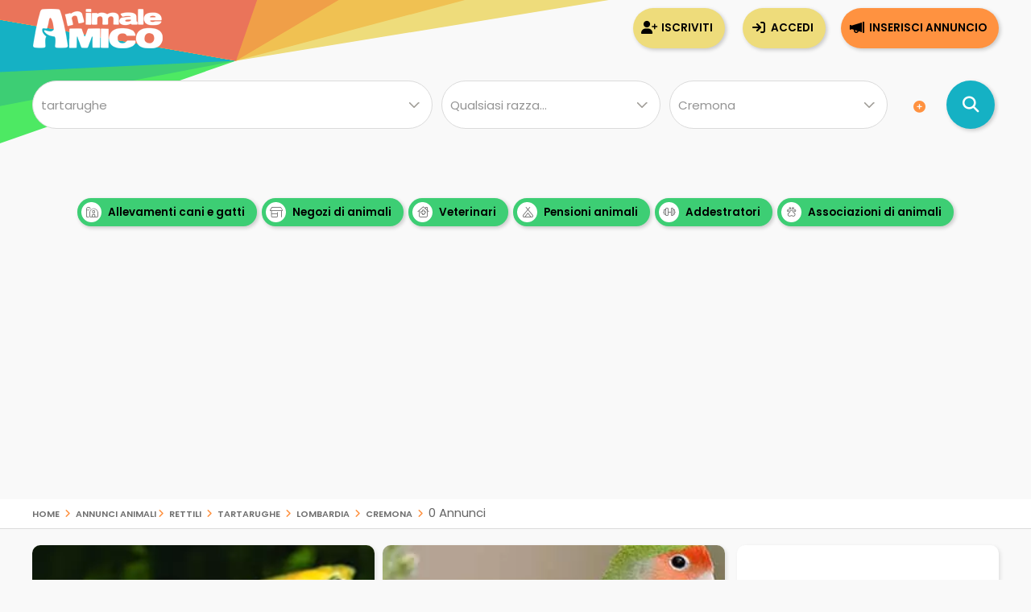

--- FILE ---
content_type: text/html; Charset=UTF-8
request_url: https://www.animaleamico.com/annunci-animali/rettili_tartarughe/tutte-le-razze/lombardia_cremona/da-tutti/tutte-le-offerte/
body_size: 60013
content:
<!DOCTYPE html><html lang="it"><head><link rel="canonical" href="https://www.animaleamico.com/annunci-animali/rettili_tartarughe/lombardia_cremona/"><meta charset="utf-8"><title>Annunci cremona lombardia di tartarughe in regalo, cuccioli in vendita a cremona lombardia da Privati e Allevamenti | Pag. 1 di 1</title><meta name="description" content="Trovati 0 Annunci cremona lombardia di tartarughe in regalo, cuccioli in vendita a cremona lombardia da Privati e Allevamenti. Trova cuccioli subito su AnimaleAmico"><meta property="og:site_name" content="Annunci Animali Cuccioli Cani Gatti da allevamenti e privati"><meta property="og:title" content="Annunci cremona lombardia di tartarughe in regalo, cuccioli in vendita a cremona lombardia da Privati e Allevamenti | Pag. 1 di 1"><meta property="og:type" content="website"><meta property="og:url" content="https://www.animaleamico.com/annunci-animali/rettili_tartarughe/lombardia_cremona/"><meta property="og:image" content="https://www.animaleamico.com/template/logo-social.jpg"><meta property="og:description" content="Trovati 0 Annunci cremona lombardia di tartarughe in regalo, cuccioli in vendita a cremona lombardia da Privati e Allevamenti. Trova cuccioli subito su AnimaleAmico"><meta name="DC.title" content="Annunci cremona lombardia di tartarughe in regalo, cuccioli in vendita a cremona lombardia da Privati e Allevamenti | Pag. 1 di 1"><meta name="DC.description" content="Trovati 0 Annunci cremona lombardia di tartarughe in regalo, cuccioli in vendita a cremona lombardia da Privati e Allevamenti. Trova cuccioli subito su AnimaleAmico"><meta name="twitter:card" content="summary"><meta name="twitter:site" content="@AnimaleAmico"><meta name="twitter:title" content="Annunci cremona lombardia di tartarughe in regalo, cuccioli in vendita a cremona lombardia da Privati e Allevamenti | Pag. 1 di 1"><meta name="twitter:description" content="Trovati 0 Annunci cremona lombardia di tartarughe in regalo, cuccioli in vendita a cremona lombardia da Privati e Allevamenti. Trova cuccioli subito su AnimaleAmico"><meta name="twitter:image" content="https://www.animaleamico.com/template/logo-social.jpg"><meta property="fb:app_id" content="220671551775741"><meta property="fb:admins" content="100006424603211"><meta name="viewport" content="width=device-width, user-scalable=yes, initial-scale=1.0, minimum-scale=1.0, maximum-scale=5.0"><meta name="mobile-web-app-capable" content="yes"><meta name="apple-touch-fullscreen" content="yes"><meta name="apple-mobile-web-app-title" content="AnimaleAmico"><meta name="apple-mobile-web-app-capable" content="yes"><meta name="apple-mobile-web-app-status-bar-style" content="default"><link rel="apple-touch-icon" href="/template/apple/apple-touch-icon.png"><link rel="apple-touch-icon" sizes="76x76" href="/template/apple/apple-touch-icon-76x76.png"><link rel="apple-touch-icon" sizes="120x120" href="/template/apple/apple-touch-icon-120x120.png"><link rel="apple-touch-icon" sizes="152x152" href="/template/apple/apple-touch-icon-152x152.png"><link rel="preload" href="/template/css/style.css?v=2025.09.04" as="style" onload="this.onload=null;this.rel='stylesheet'"><noscript><link rel="stylesheet" href="/template/css/style.css?v=2025.09.04"></noscript><meta name="theme-color" content="#ff942b"><link rel="icon" type="image/png" href="/template/ico/favicon.png"><link type="application/rss+xml" rel="alternate" title="Annunci Animali AnimaleAmico.com" href="https://www.animaleamico.com/feedrss.xml"><link rel="preload" href="https://fonts.googleapis.com/css2?family=Poppins:wght@200;400;600&display=swap" as="style" onload="this.onload=null;this.rel='stylesheet'"><noscript><link rel="stylesheet" href="https://fonts.googleapis.com/css2?family=Poppins:wght@200;400;600&display=swap"></noscript><link rel="preload" href="/include/fontawesome/webfonts/fa-solid-900.woff2" as="font" type="font/woff2" crossorigin="anonymous"><link rel="preload" href="/include/fontawesome/webfonts/fa-regular-400.woff2" as="font" type="font/woff2" crossorigin="anonymous"><link rel="preload" href="/include/fontawesome/webfonts/fa-light-300.woff2" as="font" type="font/woff2" crossorigin="anonymous"><link rel="preload" href="/include/fontawesome/webfonts/fa-brands-400.woff2" as="font" type="font/woff2" crossorigin="anonymous"><link rel="preconnect" href="https://code.jquery.com"><link rel="dns-prefetch" href="https://code.jquery.com"><script src="https://code.jquery.com/jquery-3.7.1.min.js" integrity="sha256-/JqT3SQfawRcv/BIHPThkBvs0OEvtFFmqPF/lYI/Cxo=" crossorigin="anonymous"></script><script type="application/ld+json">{"@context": "https://schema.org", "@type": "WebSite", "name": "AnimaleAmico", "url": "https://www.animaleamico.com","sameAs": ["https://www.facebook.com/official.animaleamico/","https://x.com/animaleamico","https://play.google.com/store/apps/details?id=com.animaleamico.www.twa"],"potentialAction": {"@type": "SearchAction","target": "https://www.animaleamico.com/annunci-animali/?k={k}","query-input": "required name=k"}}</script><link rel="manifest" href="/manifest.json"><script>"serviceWorker"in navigator&&(navigator.serviceWorker.register("/sw-workbox.js").then(e=>{}).catch(e=>{}),window.addEventListener("appinstalled",()=>{document.querySelector(".bannerApp")?.style.setProperty("display","none")})),document.addEventListener("DOMContentLoaded",()=>{if(navigator.canShare){let e=document.getElementById("condividiurl");e&&e.addEventListener("click",async()=>{try{await navigator.share({title:document.title,url:document.querySelector("link[rel=canonical]")?.href||location.href,text:"AnimaleAmico"})}catch(e){console.warn("Condivisione fallita:",e)}})}else{let t=document.getElementById("condividiurl");t&&t.style.setProperty("display","none")}});</script><cross-domain-policy><allow-access-from domain="googleads.g.doubleclick.net"><allow-access-from domain="accounts.google.com"><allow-access-from domain="pagead2.googlesyndication.com"><allow-access-from domain="cm.g.doubleclick.net"><allow-access-from domain="google.com"><allow-access-from domain="fundingchoicesmessages.google.com"><allow-access-from domain="mts0.google.com"></cross-domain-policy><script data-ad-client="ca-pub-4873653875070868" async src="https://pagead2.googlesyndication.com/pagead/js/adsbygoogle.js"></script><script async src="https://fundingchoicesmessages.google.com/i/pub-4873653875070868?ers=1" nonce="H0B_GM2bSudMsAdmenX28A"></script><script nonce="H0B_GM2bSudMsAdmenX28A">(function() {function signalGooglefcPresent() {if (!window.frames['googlefcPresent']) {if (document.body) {const iframe = document.createElement('iframe'); iframe.style = 'width: 0; height: 0; border: none; z-index: -1000; left: -1000px; top: -1000px;'; iframe.style.display = 'none'; iframe.name = 'googlefcPresent'; document.body.appendChild(iframe);} else {setTimeout(signalGooglefcPresent, 0);}}}signalGooglefcPresent();})();</script><style>.fc-consent-root .fc-primary-button .fc-button-background{background-color:#ff942b !important}.fc-consent-root .fc-stacks .fc-stack-icon{background-color:#ff942b4f !important;color: #999 !important;}</style></head><body><div class="StylePagina"><div class="Intestazione"><div class="Intestazione0"><div class="pulsantericerca"><em class="far fa-home fa-2x" onclick="window.location.href='/'" id="plshome" style="display:none"></em><em class="far fa-search fa-2x" onclick="BoxRicerca()" id="plsfind" style="display:none"></em></div><div id="Avatar" onclick="window.location.href='/'"></div><div id="collapse-menu-accedi" onclick="MenuAccedi()" style="display:none"><em class="far fa-bars fa-2x"></em></div></div><div id="cont-menu-accedi"><div id="accedi-menu"><div class="head-accesso"></div><p class="introaccesso">Ciao! Sei nuovo su AnimaleAmico?<br>Pubblica gratis il tuo annuncio.<br><br></p><button class="tasti bntinserisci" onclick="window.location.href='/accesso/inserisci-annuncio/'">Inserisci annuncio</button><button class="tasti bntaccesso bntalternativo" onclick="window.location.href='/accesso/'">Accedi</button><button class="tasti bntiscriviti bntalternativo" onclick="window.location.href='/accesso/registrazione/'">Iscriviti</button></div></div></div><div id="contenitorericerca"><form method="post"><div id="ricerca"><div id="ricerca1"><div id="ricercalibera"><select name="c" id="c" onchange="ricerca_razza();" aria-label="Cosa cerchi?"><option value="0">Cosa cerchi?</option><optgroup label="cani"><option value="cani_tutti">cani (tutti)</option><option value="cani_cani-taglia-piccola">cani taglia piccola</option><option value="cani_cani-taglia-media">cani taglia media</option><option value="cani_cani-taglia-grande">cani taglia grande</option></optgroup><optgroup label="gatti"><option value="gatti_tutti">gatti (tutti)</option><option value="gatti_gatti-pelo-corto">gatti pelo corto</option><option value="gatti_gatti-pelo-lungo">gatti pelo lungo</option></optgroup><optgroup label="roditori e lagomorfi"><option value="roditori-e-lagomorfi_tutti">roditori e lagomorfi (tutti)</option><option value="roditori-e-lagomorfi_conigli">conigli</option><option value="roditori-e-lagomorfi_cavie">cavie</option><option value="roditori-e-lagomorfi_criceti-e-topi">criceti e topi</option><option value="roditori-e-lagomorfi_furetti">furetti</option><option value="roditori-e-lagomorfi_altri-roditori">altri roditori</option></optgroup><optgroup label="animali da cortile"><option value="animali-da-cortile_tutti">animali da cortile (tutti)</option><option value="animali-da-cortile_cavalli">cavalli</option><option value="animali-da-cortile_asini">asini</option><option value="animali-da-cortile_bovini-e-suini">bovini e suini</option><option value="animali-da-cortile_ovini-e-caprini">ovini e caprini</option><option value="animali-da-cortile_avicoli">avicoli</option><option value="animali-da-cortile_altri-animali">altri animali</option></optgroup><optgroup label="uccelli"><option value="uccelli_tutti">uccelli (tutti)</option><option value="uccelli_pappagalli">pappagalli</option><option value="uccelli_altri-uccelli">altri uccelli</option></optgroup><optgroup label="pesci"><option value="pesci_tutti">pesci (tutti)</option><option value="pesci_pesci-acqua-dolce">pesci acqua dolce</option><option value="pesci_pesci-mare-mediterraneo">pesci mare mediterraneo</option><option value="pesci_pesci-mare-tropicale">pesci mare tropicale</option></optgroup><optgroup label="rettili"><option value="rettili_tutti">rettili (tutti)</option><option value="rettili_tartarughe" selected>tartarughe</option><option value="rettili_iguana">iguana</option><option value="rettili_gechi-e-sauri">gechi e sauri</option><option value="rettili_serpenti">serpenti</option><option value="rettili_altri-rettili">altri rettili</option></optgroup><optgroup label="artropodi e aracnidi"><option value="artropodi-e-aracnidi_tutti">artropodi e aracnidi (tutti)</option><option value="artropodi-e-aracnidi_ragni">ragni</option><option value="artropodi-e-aracnidi_insetti">insetti</option><option value="artropodi-e-aracnidi_scorpioni">scorpioni</option><option value="artropodi-e-aracnidi_altri-artropodi">altri artropodi</option></optgroup></select></div><div id="razze"><select name="r" aria-label="Quale razza?"><option value="0">Qualsiasi razza...</option><option value="testudo-hermanni">Testudo Hermanni</option><option value="testudo-marginata">Testudo Marginata</option></select></div><div><select name="p" id="p" onchange="ricerca_comune();" aria-label="Dove"><option value="0">Dove?</option><optgroup label="Abruzzo"><option value="abruzzo_regione">Abruzzo (regione)</option><option value="abruzzo_aquila">Aquila</option><option value="abruzzo_chieti">Chieti</option><option value="abruzzo_pescara">Pescara</option><option value="abruzzo_teramo">Teramo</option></optgroup><optgroup label="Basilicata"><option value="basilicata_regione">Basilicata (regione)</option><option value="basilicata_matera">Matera</option><option value="basilicata_potenza">Potenza</option></optgroup><optgroup label="Calabria"><option value="calabria_regione">Calabria (regione)</option><option value="calabria_catanzaro">Catanzaro</option><option value="calabria_cosenza">Cosenza</option><option value="calabria_crotone">Crotone</option><option value="calabria_reggio-calabria">Reggio Calabria</option><option value="calabria_vibo-valentia">Vibo Valentia</option></optgroup><optgroup label="Campania"><option value="campania_regione">Campania (regione)</option><option value="campania_avellino">Avellino</option><option value="campania_benevento">Benevento</option><option value="campania_caserta">Caserta</option><option value="campania_napoli">Napoli</option><option value="campania_salerno">Salerno</option></optgroup><optgroup label="Emilia Romagna"><option value="emilia-romagna_regione">Emilia Romagna (regione)</option><option value="emilia-romagna_bologna">Bologna</option><option value="emilia-romagna_ferrara">Ferrara</option><option value="emilia-romagna_forli-cesena">Forli Cesena</option><option value="emilia-romagna_modena">Modena</option><option value="emilia-romagna_parma">Parma</option><option value="emilia-romagna_piacenza">Piacenza</option><option value="emilia-romagna_ravenna">Ravenna</option><option value="emilia-romagna_reggio-emilia">Reggio Emilia</option><option value="emilia-romagna_rimini">Rimini</option></optgroup><optgroup label="Friuli Venezia Giulia"><option value="friuli-venezia-giulia_regione">Friuli Venezia Giulia (regione)</option><option value="friuli-venezia-giulia_gorizia">Gorizia</option><option value="friuli-venezia-giulia_pordenone">Pordenone</option><option value="friuli-venezia-giulia_trieste">Trieste</option><option value="friuli-venezia-giulia_udine">Udine</option></optgroup><optgroup label="Lazio"><option value="lazio_regione">Lazio (regione)</option><option value="lazio_frosinone">Frosinone</option><option value="lazio_latina">Latina</option><option value="lazio_rieti">Rieti</option><option value="lazio_roma">Roma</option><option value="lazio_viterbo">Viterbo</option></optgroup><optgroup label="Liguria"><option value="liguria_regione">Liguria (regione)</option><option value="liguria_genova">Genova</option><option value="liguria_imperia">Imperia</option><option value="liguria_la-spezia">La Spezia</option><option value="liguria_savona">Savona</option></optgroup><optgroup label="Lombardia"><option value="lombardia_regione">Lombardia (regione)</option><option value="lombardia_bergamo">Bergamo</option><option value="lombardia_brescia">Brescia</option><option value="lombardia_como">Como</option><option value="lombardia_cremona" selected>Cremona</option><option value="lombardia_lecco">Lecco</option><option value="lombardia_lodi">Lodi</option><option value="lombardia_mantova">Mantova</option><option value="lombardia_milano">Milano</option><option value="lombardia_monza-e-brianza">Monza e Brianza</option><option value="lombardia_pavia">Pavia</option><option value="lombardia_sondrio">Sondrio</option><option value="lombardia_varese">Varese</option></optgroup><optgroup label="Marche"><option value="marche_regione">Marche (regione)</option><option value="marche_ancona">Ancona</option><option value="marche_ascoli-piceno">Ascoli Piceno</option><option value="marche_fermo">Fermo</option><option value="marche_macerata">Macerata</option><option value="marche_pesaro-e-urbino">Pesaro e Urbino</option></optgroup><optgroup label="Molise"><option value="molise_regione">Molise (regione)</option><option value="molise_campobasso">Campobasso</option><option value="molise_isernia">Isernia</option></optgroup><optgroup label="Piemonte"><option value="piemonte_regione">Piemonte (regione)</option><option value="piemonte_alessandria">Alessandria</option><option value="piemonte_asti">Asti</option><option value="piemonte_biella">Biella</option><option value="piemonte_cuneo">Cuneo</option><option value="piemonte_novara">Novara</option><option value="piemonte_torino">Torino</option><option value="piemonte_verbano-cusio-ossola">Verbano-Cusio-Ossola</option><option value="piemonte_vercelli">Vercelli</option></optgroup><optgroup label="Puglia"><option value="puglia_regione">Puglia (regione)</option><option value="puglia_bari">Bari</option><option value="puglia_barletta-andria-trani">Barletta-Andria-Trani</option><option value="puglia_brindisi">Brindisi</option><option value="puglia_foggia">Foggia</option><option value="puglia_lecce">Lecce</option><option value="puglia_taranto">Taranto</option></optgroup><optgroup label="Sardegna"><option value="sardegna_regione">Sardegna (regione)</option><option value="sardegna_cagliari">Cagliari</option><option value="sardegna_carbonia-iglesias">Carbonia-Iglesias</option><option value="sardegna_medio-campidano">Medio Campidano</option><option value="sardegna_nuoro">Nuoro</option><option value="sardegna_ogliastra">Ogliastra</option><option value="sardegna_olbia-tempio">Olbia-Tempio</option><option value="sardegna_oristano">Oristano</option><option value="sardegna_sassari">Sassari</option></optgroup><optgroup label="Sicilia"><option value="sicilia_regione">Sicilia (regione)</option><option value="sicilia_agrigento">Agrigento</option><option value="sicilia_caltanissetta">Caltanissetta</option><option value="sicilia_catania">Catania</option><option value="sicilia_enna">Enna</option><option value="sicilia_messina">Messina</option><option value="sicilia_palermo">Palermo</option><option value="sicilia_ragusa">Ragusa</option><option value="sicilia_siracusa">Siracusa</option><option value="sicilia_trapani">Trapani</option></optgroup><optgroup label="Toscana"><option value="toscana_regione">Toscana (regione)</option><option value="toscana_arezzo">Arezzo</option><option value="toscana_firenze">Firenze</option><option value="toscana_grosseto">Grosseto</option><option value="toscana_livorno">Livorno</option><option value="toscana_lucca">Lucca</option><option value="toscana_massa-carrara">Massa Carrara</option><option value="toscana_pisa">Pisa</option><option value="toscana_pistoia">Pistoia</option><option value="toscana_prato">Prato</option><option value="toscana_siena">Siena</option></optgroup><optgroup label="Trentino Alto Adige"><option value="trentino-alto-adige_regione">Trentino Alto Adige (regione)</option><option value="trentino-alto-adige_bolzano">Bolzano</option><option value="trentino-alto-adige_trento">Trento</option></optgroup><optgroup label="Umbria"><option value="umbria_regione">Umbria (regione)</option><option value="umbria_perugia">Perugia</option><option value="umbria_terni">Terni</option></optgroup><optgroup label="Valle d'Aosta"><option value="valle-daosta_regione">Valle d'Aosta (regione)</option><option value="valle-daosta_aosta">Aosta</option></optgroup><optgroup label="Veneto"><option value="veneto_regione">Veneto (regione)</option><option value="veneto_belluno">Belluno</option><option value="veneto_padova">Padova</option><option value="veneto_rovigo">Rovigo</option><option value="veneto_treviso">Treviso</option><option value="veneto_venezia">Venezia</option><option value="veneto_verona">Verona</option><option value="veneto_vicenza">Vicenza</option></optgroup></select></div><em class="fa fa-plus-circle meglio" onclick="$('#opz-ric').slideToggle();" title="Filtro di ricerca dettagliato"></em><div id="opz-ric" style="display:none"><div><select name="t" id="t" aria-label="Tipo di offerta"><option value="0">Tipo di offerta?</option><option value="offro-in-regalo">Regalo o adozione</option><option value="vendita">Vendita</option><option value="accoppiamento">Accoppiamento</option><option value="cerco">Cerco in regalo o in vendita</option><option value="smarrito">Smarrito</option><option value="ritrovato">Ritrovato</option></select></div><div><select name="d" id="d" aria-label="Offerente"><option value="0">Offerente?</option><option value="privato">Privato</option><option value="negozio-animali">Negozio animali</option><option value="associazione-animali">Associazione animali</option><option value="allevamento">Allevamento</option><option value="addestratore">Addestratore</option><option value="veterinario">Veterinario</option><option value="pensione-animali">Pensione animali</option><option value="volontario">Volontario</option></select></div></div></div><div id="ricerca2"><button class="bntcerca" type="submit" name="cerca" value="cerca" aria-label="Cerca annunci di animali"></button></div></div></form><div class="linktesta scattosx"><div><a class="tagcloud" href="/inserzionisti/allevamento/" title="Allevamenti di cani e gatti"><em class="far fa-farm"></em> Allevamenti cani e gatti</a><a class="tagcloud" href="/inserzionisti/negozio-animali/" title="Negozi di animali dove trovare il tuo cucciolo"><em class="far fa-store-alt"></em> Negozi di animali</a><a class="tagcloud" href="/inserzionisti/veterinario/" title="Tutti i Veterinari, trova un veterinario vicino a te"><em class="far fa-clinic-medical"></em> Veterinari</a> <a class="tagcloud" href="/inserzionisti/pensione-animali/" title="Non sai dove lasciare il tuo cucciolo? Trova pensioni e asili per animali"><em class="far fa-campground"></em> Pensioni animali</a> <a class="tagcloud" href="/inserzionisti/addestratore/" title="Trova un addestratore per il tuo cucciolo di cane"><em class="far fa-dumbbell"></em> Addestratori</a><a class="tagcloud" href="/inserzionisti/associazione-animali/" title="Adotta un cucciolo da una Associazione di animali"><em class="far fa-paw-alt"></em> Associazioni di animali</a></div></div></div>
<div id="headsponsor"><div class="AdSenseUnity" style="min-height: 280px;"><ins class="adsbygoogle" style="display:block" data-ad-client="ca-pub-4873653875070868" data-ad-slot="7865578369" data-ad-format="auto" data-full-width-responsive="true"></ins></div><script>(adsbygoogle = window.adsbygoogle || []).push({});</script></div><div class="contsei"><div class="sei"><a href="/" title="Home | Annunci Animali Cuccioli Cani Gatti da allevamenti e privati">Home</a> <em class="fa fa-angle-right"></em> <a href="/annunci-animali/" title="Annunci Animali">Annunci Animali</a><em class="fa fa-angle-right"></em>  <a href='/annunci-animali/rettili_tutti/tutte-le-razze/tutta-italia/da-tutti/tutte-le-offerte/' title='Annunci rettili'>rettili</a> <em class="fa fa-angle-right"></em> <a href='/annunci-animali/rettili_tartarughe/tutte-le-razze/tutta-italia/da-tutti/tutte-le-offerte/' title='Annunci tartarughe'>tartarughe</a> <em class="fa fa-angle-right"></em> <a href='/annunci-animali/rettili_tartarughe/tutte-le-razze/lombardia_regione/da-tutti/tutte-le-offerte/' title='Annunci animali lombardia'>lombardia</a> <em class="fa fa-angle-right"></em> <a href='/annunci-animali/rettili_tartarughe/tutte-le-razze/lombardia_cremona/da-tutti/tutte-le-offerte/' title='Annunci animali cremona'>cremona</a> <em class="fa fa-angle-right"></em> 0 Annunci</div></div><div class="ContenutoPagina ElencoAnnunci"><div id="suggest"></div><div class="elencosx"><div class="AnnunciTable AdSenseUnity"><div class="adescrizione" style="padding: 0px 1px;width: calc(100% - 2px);top:250px;height:210px"><ins class="adsbygoogle" style="display:inline-block;width:100%;height:210px" data-ad-client="ca-pub-4873653875070868" data-ad-slot="0676055630"></ins><script>(adsbygoogle = window.adsbygoogle || []).push({});</script></div><div class="aimg lozad-background" title="Regalo cuccioli da privato" data-background-image-webp="/include/adsense/images/pesci/17.webp,/include/adsense/images/pesci/17.jpg"></div><div class="aprezzo">regalo</div><div class="acount">8 <em class="fal fa-camera-retro"></em></div></div><div class="AnnunciTable AdSenseUnity"><div class="adescrizione" style="padding: 0px 1px;width: calc(100% - 2px);top:250px;height:210px"><ins class="adsbygoogle" style="display:inline-block;width:100%;height:210px" data-ad-client="ca-pub-4873653875070868" data-ad-slot="0676055630"></ins><script>(adsbygoogle = window.adsbygoogle || []).push({});</script></div><div class="aimg lozad-background" title="Regalo cuccioli da privato" data-background-image-webp="/include/adsense/images/uccelli/4.webp,/include/adsense/images/uccelli/4.jpg"></div><div class="aprezzo">regalo</div><div class="acount">10 <em class="fal fa-camera-retro"></em></div></div><div class="AnnunciTable AdSenseUnity"><div class="adescrizione" style="padding: 0px 1px;width: calc(100% - 2px);top:250px;height:210px"><ins class="adsbygoogle" style="display:inline-block;width:100%;height:210px" data-ad-client="ca-pub-4873653875070868" data-ad-slot="0676055630"></ins><script>(adsbygoogle = window.adsbygoogle || []).push({});</script></div><div class="aimg lozad-background" title="Regalo cuccioli da privato" data-background-image-webp="/include/adsense/images/gatti/15.webp,/include/adsense/images/gatti/15.jpg"></div><div class="aprezzo">regalo</div><div class="acount">6 <em class="fal fa-camera-retro"></em></div></div><div class="AnnunciTable AdSenseUnity"><div class="adescrizione" style="padding: 0px 1px;width: calc(100% - 2px);top:250px;height:210px"><ins class="adsbygoogle" style="display:inline-block;width:100%;height:210px" data-ad-client="ca-pub-4873653875070868" data-ad-slot="0676055630"></ins><script>(adsbygoogle = window.adsbygoogle || []).push({});</script></div><div class="aimg lozad-background" title="Regalo cuccioli da privato" data-background-image-webp="/include/adsense/images/rettili/15.webp,/include/adsense/images/rettili/15.jpg"></div><div class="aprezzo">regalo</div><div class="acount">8 <em class="fal fa-camera-retro"></em></div></div>
</div><div class="contentsidebar" ><div id="sidebar"><div id="sideAdSense"><ins class="adsbygoogle" style="display:block" data-ad-client="ca-pub-4873653875070868" data-ad-slot="2701439241" data-ad-format="auto" data-full-width-responsive="true"></ins><script>(adsbygoogle = window.adsbygoogle || []).push({});</script></div><div class="sideInserz"><h3>Guarda gli inserzionisti</h3><ul class="sideInserzContent"><li onclick="location.href='/inserzionisti/allevamento/'"><em class="far fa-farm"></em><a href="/inserzionisti/allevamento/" title="Trova contatti, mail telefono di Allevamento">Allevamenti</a><span class="badge">+1.300</span></li><li onclick="location.href='/inserzionisti/negozio-animali/'"><em class="far fa-store-alt"></em><a href="/inserzionisti/negozio-animali/" title="Trova contatti, mail telefono di Negozio animali">Negozi di animali</a><span class="badge">+165</span></li><li onclick="location.href='/inserzionisti/veterinario/'"><em class="far fa-clinic-medical"></em><a href="/inserzionisti/veterinario/" title="Trova contatti, mail telefono di Veterinario">Veterinari</a><span class="badge">+40</span></li><li onclick="location.href='/inserzionisti/pensione-animali/'"><em class="far fa-campground"></em><a href="/inserzionisti/pensione-animali/" title="Trova contatti, mail telefono di Pensione animali">Pensioni di animali</a><span class="badge">+160</span></li><li onclick="location.href='/inserzionisti/addestratore/'"><em class="far fa-dumbbell"></em><a href="/inserzionisti/addestratore/" title="Trova contatti, mail telefono di Addestratore">Addestratori</a><span class="badge">+90</span></li><li onclick="location.href='/inserzionisti/associazione-animali/'"><em class="far fa-dumbbell"></em><a href="/inserzionisti/associazione-animali/" title="Adotta un cucciolo da una Associazione di animali">Associazioni di animali</a><span class="badge">+350</span></li></ul></div><div class="sideEvidenza"><h3>Annunci in evidenza</h3></div><div class="boxminiside"><div class="boximg lozad-background" onclick="window.location.href='/annuncio/regalo-da-volontario/2938035/regalo-bellissimi-cuccioli-di-barboncino-maschio-e-femmina/'" title="Regalo Regalo bellissimi cuccioli di barboncino maschio e femmina da volontario" data-background-image-webp="/public/image/photo_an/738830/2938035/thumb_FT_68716659.webp,/public/image/photo_an/738830/2938035/thumb_FT_68716659.jpeg"></div><div class="boxcontenuto"><div class="boxtitolo"><a href="/annuncio/regalo-da-volontario/2938035/regalo-bellissimi-cuccioli-di-barboncino-maschio-e-femmina/" title="Regalo Regalo bellissimi cuccioli di barboncino maschio e femmina da volontario">Regalo bellissimi cuccioli di barboncino maschio e femmina</a>

Cuccioli di barboncino maschio e femmina in adozione per motivi personali. ...</div><div class="boxcount">4 <em class="fal fa-camera-retro"></em></div></div><div class="apremium" onclick="location.href='/page/pubblicita/premium/'" title="Utente Premium! Scopri cosa significa"><em class="fa fa-certificate fa-spin"></em><p>Premium</p></div></div><script type="application/ld+json">{ "@context":"https://schema.org",  "@type": "Product", "mpn": "2938035", "sku": "2938035", "url":"https://www.animaleamico.com/annuncio/regalo-da-volontario/2938035/regalo-bellissimi-cuccioli-di-barboncino-maschio-e-femmina/", "brand": { "@type": "Brand", "name": "AnimaleAmico Annunci Animali" }, "name": "Regalo Regalo bellissimi cuccioli di barboncino maschio e femmina da volontario da Volontario", "category": "Animals & Pet Supplies > Live Animals",  "image": "https://www.animaleamico.com/public/image/photo_an/738830/2938035/FT_68716659.jpeg",  "description": "  Cuccioli di barboncino maschio e femmina in adozione per motivi personali. Sono di razza pura, adatti a una famiglia. Questi cuccioli sono molto ben socializzati. Sono vaccinati, sverminati e hanno il libretto sanitario aggiornato. Invia un messaggio WhatsApp.",  "offers": { "@type": "Offer", "priceCurrency": "EUR", "price": "0",  "availability": "https://schema.org/InStock", "url": "https://www.animaleamico.com/annuncio/regalo-da-volontario/2938035/regalo-bellissimi-cuccioli-di-barboncino-maschio-e-femmina/", "priceValidUntil": "2026-11-20" },  "review": { "@type": "Review", "author": { "@type": "Person", "name": "AnimaleAmico Annunci animali" }, "reviewRating": { "@type": "Rating", "ratingValue": "5", "bestRating": "5" }, "reviewBody": "Regalo Regalo bellissimi cuccioli di barboncino maschio e femmina da volontario da Volontario"},  "aggregateRating": { "@type": "AggregateRating", "itemReviewed": { "@type": "Organization", "name": "AnimaleAmico Annunci animali", "image": "https://www.animaleamico.com/template/logo-social.jpg" }, "reviewCount": "50", "ratingValue": "5", "bestRating": "5", "ratingCount": "5" } } </script><div class="boxminiside"><div class="boximg lozad-background" onclick="window.location.href='/annuncio/vendita-cucciolo-da-privato/2938198/cucciolo-barboncino-toy/'" title="Vendita    CUCCIOLO BARBONCINO TOY da privato" data-background-image-webp="/public/image/photo_an/739101/2938198/thumb_FT_76370603.webp,/public/image/photo_an/739101/2938198/thumb_FT_76370603.png"></div><div class="boxcontenuto"><div class="boxtitolo"><a href="/annuncio/vendita-cucciolo-da-privato/2938198/cucciolo-barboncino-toy/" title="Vendita    CUCCIOLO BARBONCINO TOY da privato">   CUCCIOLO BARBONCINO TOY</a>

 cuccioli di Barboncini Toy di 90 giorni nata e 
svezzata in ambiente ...</div><div class="boxcount">2 <em class="fal fa-camera-retro"></em></div></div></div><script type="application/ld+json">{ "@context":"https://schema.org",  "@type": "Product", "mpn": "2938198", "sku": "2938198", "url":"https://www.animaleamico.com/annuncio/vendita-cucciolo-da-privato/2938198/cucciolo-barboncino-toy/", "brand": { "@type": "Brand", "name": "AnimaleAmico Annunci Animali" }, "name": "Vendita    CUCCIOLO BARBONCINO TOY da privato da Privato", "category": "Animals & Pet Supplies > Live Animals",  "image": "https://www.animaleamico.com/public/image/photo_an/739101/2938198/FT_76370603.png",  "description": "   cuccioli di Barboncini Toy di 90 giorni nata e  svezzata in ambiente familiare. viene munita di documentazione sanitaria attestante microchip vaccinazioni e trattamenti sanitari conseguiti. Contattateci direttamente per maggiori dettagli. ",  "offers": { "@type": "Offer", "priceCurrency": "EUR", "price": "0",  "availability": "https://schema.org/InStock", "url": "https://www.animaleamico.com/annuncio/vendita-cucciolo-da-privato/2938198/cucciolo-barboncino-toy/", "priceValidUntil": "2026-11-21" },  "review": { "@type": "Review", "author": { "@type": "Person", "name": "AnimaleAmico Annunci animali" }, "reviewRating": { "@type": "Rating", "ratingValue": "5", "bestRating": "5" }, "reviewBody": "Vendita    CUCCIOLO BARBONCINO TOY da privato da Privato"},  "aggregateRating": { "@type": "AggregateRating", "itemReviewed": { "@type": "Organization", "name": "AnimaleAmico Annunci animali", "image": "https://www.animaleamico.com/template/logo-social.jpg" }, "reviewCount": "50", "ratingValue": "5", "bestRating": "5", "ratingCount": "5" } } </script><div class="boxminiside"><div class="boximg lozad-background" onclick="window.location.href='/annuncio/vendita-da-privato/2938042/shiba-inu/'" title="Vendita Shiba inu da privato" data-background-image-webp="/public/image/photo_an/739049/2938042/thumb_FT_72768747.webp,/public/image/photo_an/739049/2938042/thumb_FT_72768747.jpg"></div><div class="boxcontenuto"><div class="boxtitolo"><a href="/annuncio/vendita-da-privato/2938042/shiba-inu/" title="Vendita Shiba inu da privato">Shiba inu</a>Vendesi a malincuore shiba inu maschio nato il 20/07/2025, sei mesi di vita, ...</div><div class="boxcount">1 <em class="fal fa-camera-retro"></em></div></div></div><script type="application/ld+json">{ "@context":"https://schema.org",  "@type": "Product", "mpn": "2938042", "sku": "2938042", "url":"https://www.animaleamico.com/annuncio/vendita-da-privato/2938042/shiba-inu/", "brand": { "@type": "Brand", "name": "AnimaleAmico Annunci Animali" }, "name": "Vendita Shiba inu da privato da Privato", "category": "Animals & Pet Supplies > Live Animals",  "image": "https://www.animaleamico.com/public/image/photo_an/739049/2938042/FT_72768747.jpg",  "description": "Vendesi a malincuore shiba inu maschio nato il 20/07/2025, sei mesi di vita, colorazione black and tan, perfettamente in salute, dotato di pedigree, vaccinazioni e libretto sanitario. Si vende perch&eacute; fra qualche mese devo trasferirmi per lavoro. ",  "offers": { "@type": "Offer", "priceCurrency": "EUR", "price": "500",  "availability": "https://schema.org/InStock", "url": "https://www.animaleamico.com/annuncio/vendita-da-privato/2938042/shiba-inu/", "priceValidUntil": "2026-11-20" },  "review": { "@type": "Review", "author": { "@type": "Person", "name": "AnimaleAmico Annunci animali" }, "reviewRating": { "@type": "Rating", "ratingValue": "5", "bestRating": "5" }, "reviewBody": "Vendita Shiba inu da privato da Privato"},  "aggregateRating": { "@type": "AggregateRating", "itemReviewed": { "@type": "Organization", "name": "AnimaleAmico Annunci animali", "image": "https://www.animaleamico.com/template/logo-social.jpg" }, "reviewCount": "50", "ratingValue": "5", "bestRating": "5", "ratingCount": "5" } } </script><div class="boxminiside"><div class="boximg lozad-background" onclick="window.location.href='/annuncio/vendita-cucciolo-da-negozio-animali/2886082/bassotto-nano---bassotti-nani-tedeschi-choco-cuccioli--pagamento-personalizzato/'" title="Vendita BASSOTTO NANO -  BASSOTTI NANI TEDESCHI CHOCO CUCCIOLI - pagamento personalizzato da negozio animali" data-background-image-webp="/public/image/photo_an/8584/2886082/thumb_FT_81998503.webp,/public/image/photo_an/8584/2886082/thumb_FT_81998503.jpg"></div><div class="boxcontenuto"><div class="boxtitolo"><a href="/annuncio/vendita-cucciolo-da-negozio-animali/2886082/bassotto-nano---bassotti-nani-tedeschi-choco-cuccioli--pagamento-personalizzato/" title="Vendita BASSOTTO NANO -  BASSOTTI NANI TEDESCHI CHOCO CUCCIOLI - pagamento personalizzato da negozio animali">BASSOTTO NANO -  BASSOTTI NANI TEDESCHI CHOCO CUCCIOLI - ...</a>Bellissima cucciolata di bassottto nano tedesco dal manto color cioccolato di 3 ...</div><div class="boxcount">2 <em class="fal fa-camera-retro"></em></div></div><div class="apremium" onclick="location.href='/page/pubblicita/premium/'" title="Utente Premium! Scopri cosa significa"><em class="fa fa-certificate fa-spin"></em><p>Premium</p></div></div><script type="application/ld+json">{ "@context":"https://schema.org",  "@type": "Product", "mpn": "2886082", "sku": "2886082", "url":"https://www.animaleamico.com/annuncio/vendita-cucciolo-da-negozio-animali/2886082/bassotto-nano---bassotti-nani-tedeschi-choco-cuccioli--pagamento-personalizzato/", "brand": { "@type": "Brand", "name": "AnimaleAmico Annunci Animali" }, "name": "Vendita BASSOTTO NANO -  BASSOTTI NANI TEDESCHI CHOCO CUCCIOLI - pagamento personalizzato da negozio animali da Negozio animali", "category": "Animals & Pet Supplies > Live Animals",  "image": "https://www.animaleamico.com/public/image/photo_an/8584/2886082/FT_81998503.jpg",  "description": "Bellissima cucciolata di bassottto nano tedesco dal manto color cioccolato di 3 mesi, nata e cresciuta in ambiente famigliare  Et&agrave;: 4 mesi Vaccinazioni sverminazioni eseguite Libretto sanitario completo abituati all'uso della lettiera  Servizi offerti: Pagamenti personalizzati: p",  "offers": { "@type": "Offer", "priceCurrency": "EUR", "price": "0",  "availability": "https://schema.org/InStock", "url": "https://www.animaleamico.com/annuncio/vendita-cucciolo-da-negozio-animali/2886082/bassotto-nano---bassotti-nani-tedeschi-choco-cuccioli--pagamento-personalizzato/", "priceValidUntil": "2026-05-25" },  "review": { "@type": "Review", "author": { "@type": "Person", "name": "AnimaleAmico Annunci animali" }, "reviewRating": { "@type": "Rating", "ratingValue": "5", "bestRating": "5" }, "reviewBody": "Vendita BASSOTTO NANO -  BASSOTTI NANI TEDESCHI CHOCO CUCCIOLI - pagamento personalizzato da negozio animali da Negozio animali"},  "aggregateRating": { "@type": "AggregateRating", "itemReviewed": { "@type": "Organization", "name": "AnimaleAmico Annunci animali", "image": "https://www.animaleamico.com/template/logo-social.jpg" }, "reviewCount": "50", "ratingValue": "5", "bestRating": "5", "ratingCount": "5" } } </script><div class="boxminiside"><div class="boximg lozad-background" onclick="window.location.href='/annuncio/vendita-cucciolo-da-negozio-animali/2886087/bulldog--bouledogue-francese-fluffy-cuccioli-pagamento-agevolato/'" title="Vendita BULLDOG - BOULEDOGUE FRANCESE FLUFFY CUCCIOLI- pagamento agevolato da negozio animali" data-background-image-webp="/public/image/photo_an/8584/2886087/thumb_FT_45923664.webp,/public/image/photo_an/8584/2886087/thumb_FT_45923664.jpg"></div><div class="boxcontenuto"><div class="boxtitolo"><a href="/annuncio/vendita-cucciolo-da-negozio-animali/2886087/bulldog--bouledogue-francese-fluffy-cuccioli-pagamento-agevolato/" title="Vendita BULLDOG - BOULEDOGUE FRANCESE FLUFFY CUCCIOLI- pagamento agevolato da negozio animali">BULLDOG - BOULEDOGUE FRANCESE FLUFFY CUCCIOLI- pagamento ...</a>Disponibili simpatici cuccioli di bulldog francese FLUFFY di 3 mesi ...</div><div class="boxcount">2 <em class="fal fa-camera-retro"></em></div></div><div class="apremium" onclick="location.href='/page/pubblicita/premium/'" title="Utente Premium! Scopri cosa significa"><em class="fa fa-certificate fa-spin"></em><p>Premium</p></div></div><script type="application/ld+json">{ "@context":"https://schema.org",  "@type": "Product", "mpn": "2886087", "sku": "2886087", "url":"https://www.animaleamico.com/annuncio/vendita-cucciolo-da-negozio-animali/2886087/bulldog--bouledogue-francese-fluffy-cuccioli-pagamento-agevolato/", "brand": { "@type": "Brand", "name": "AnimaleAmico Annunci Animali" }, "name": "Vendita BULLDOG - BOULEDOGUE FRANCESE FLUFFY CUCCIOLI- pagamento agevolato da negozio animali da Negozio animali", "category": "Animals & Pet Supplies > Live Animals",  "image": "https://www.animaleamico.com/public/image/photo_an/8584/2886087/FT_45923664.jpg",  "description": "Disponibili simpatici cuccioli di bulldog francese FLUFFY di 3 mesi  Caratteristiche: Sesso: femmina e maschio Vaccinazioni e sverminazioni eseguite Microchip inserito e registrato Libretto sanitario completo certificato di buona salute  Pagamenti personalizzati: possibilit&agrave; di conc",  "offers": { "@type": "Offer", "priceCurrency": "EUR", "price": "0",  "availability": "https://schema.org/InStock", "url": "https://www.animaleamico.com/annuncio/vendita-cucciolo-da-negozio-animali/2886087/bulldog--bouledogue-francese-fluffy-cuccioli-pagamento-agevolato/", "priceValidUntil": "2026-05-25" },  "review": { "@type": "Review", "author": { "@type": "Person", "name": "AnimaleAmico Annunci animali" }, "reviewRating": { "@type": "Rating", "ratingValue": "5", "bestRating": "5" }, "reviewBody": "Vendita BULLDOG - BOULEDOGUE FRANCESE FLUFFY CUCCIOLI- pagamento agevolato da negozio animali da Negozio animali"},  "aggregateRating": { "@type": "AggregateRating", "itemReviewed": { "@type": "Organization", "name": "AnimaleAmico Annunci animali", "image": "https://www.animaleamico.com/template/logo-social.jpg" }, "reviewCount": "50", "ratingValue": "5", "bestRating": "5", "ratingCount": "5" } } </script><div class="sideAdSense"><ins class="adsbygoogle" style="display:block" data-ad-client="ca-pub-4873653875070868" data-ad-slot="2701439241" data-ad-format="auto" data-full-width-responsive="true"></ins><script>(adsbygoogle = window.adsbygoogle || []).push({});</script></div><div class="sideSEOCat"><h1>Annuncitartarughe in regalo, vendita</h1><h2>Trova subito il tuo nuovo cucciolo di cane in regalo, gatti da privati ed allevamenti</h2><p><strong>Sito internet di annunci animali gratuiti</strong>. Su AnimaleAmico puoi trovare velocemente tanti annunci di animali, <strong> annunci tartarughe in regalo</strong> da allevamenti e da privati. Cerca tra migliaia di annunci selezionati il cucciolo dei tuoi sogni, trova inserzionisti che regalano o offrono in adozione anche nella tua citt&agrave;. Puoi pubblicare annunci come cerco cane, cerco gatto, annunci di animali persi e ritrovati. AnimaleAmico &egrave; un sito gratis dedicato agli <strong>annunci di animali</strong>.</p><h3>tartarughe in regalo, tartarughe in vendita, annunci tartarughe da allevamenti e privati</h3><ul><li>tartarughe in regalo</li><li>cuccioli tartarughe in regalo</li><li>allevamenti tartarughe</li><li>tartarughe da privato</li></ul></div><div id="catFiltro"><h3>Razze di cane pi&ugrave; ricercate</h3><div class="razzeside" onclick="window.location.href='/annunci-animali/rettili_tutti/testudo-hermanni/'"><div class="theimg lozad-background" data-background-image-webp="/public/image/photo_an/nopic.webp,/public/image/photo_an/nopic.png"></div><p><a href="/annunci-animali/rettili_tutti/testudo-hermanni/" title="Testudo Hermanni 18 annunci">Testudo Hermanni</a><br>18 annunci</p></div><div class="razzeside" onclick="window.location.href='/annunci-animali/rettili_tutti/testudo-marginata/'"><div class="theimg lozad-background" data-background-image-webp="/public/image/photo_an/nopic.webp,/public/image/photo_an/nopic.png"></div><p><a href="/annunci-animali/rettili_tutti/testudo-marginata/" title="Testudo Marginata 4 annunci">Testudo Marginata</a><br>4 annunci</p></div></div></div></div></div><div class="footersponsor"><div class="AdSenseUnity" style="min-height: 280px;"><ins class="adsbygoogle" style="display:block" data-ad-client="ca-pub-4873653875070868" data-ad-slot="6005337810" data-ad-format="auto" data-full-width-responsive="true"></ins></div><script>(adsbygoogle = window.adsbygoogle || []).push({});</script></div>
<div class="elencohome"><div><ul><li><a href="/annunci-animali/cani_tutti/" title="Cani annunci, cane in regalo e adozione da privato"><strong>cani</strong></a></li><li><a href="/annunci-animali/cani_cani-taglia-piccola/" title="Cani taglia piccola regalo, annunci vendesi cuccioli di cane">cani taglia piccola</a></li><li><a href="/annunci-animali/cani_cani-taglia-media/" title="Cani taglia media in regalo, annunci vendita cane annunci cuccioli">cani taglia media</a></li><li><a href="/annunci-animali/cani_cani-taglia-grande/" title="Cani taglia grande in regalo, annunci cuccioli vendita cane taglia grande">cani taglia grande</a></li></ul><ul><li><a href="/annunci-animali/gatti_tutti/" title="Gatti annunci in regalo da privati e gatto in vendita da allevamenti"><strong>gatti</strong></a></li><li><a href="/annunci-animali/gatti_gatti-pelo-corto/" title="Gatti pelo corto in regalo, annunci vendo gatto cucciolo">gatti pelo corto</a></li><li><a href="/annunci-animali/gatti_gatti-pelo-lungo/" title="Gatti pelo lungo in regalo, annunci vendo gatto cucciolo">gatti pelo lungo</a></li></ul><ul><li><a href="/annunci-animali/roditori-e-lagomorfi_tutti/" title="Annunci roditori, conigli, cavie, criceti e topi"><strong>roditori</strong></a></li><li><a href="/annunci-animali/roditori-e-lagomorfi_conigli/" title="Annunci conili in regalo, vendita coniglo">conigli</a></li><li><a href="/annunci-animali/roditori-e-lagomorfi_cavie/" title="Cavie annunci in regalo, annunci di cavie">cavie</a></li><li><a href="/annunci-animali/roditori-e-lagomorfi_criceti-e-topi/" title="Criceti in regalo, tanti annunci di topi e topolini">criceti e topi</a></li><li><a href="/annunci-animali/roditori-e-lagomorfi_furetti/" title="Regalo furetto, annunci di furetti in regalo e vendita">furetti</a></li><li><a href="/annunci-animali/roditori-e-lagomorfi_altri-roditori/" title="Annunci di roditori in regalo">altri roditori</a></li></ul><ul><li><a href="/annunci-animali/animali-da-cortile_tutti/" title="Animali da cortile, annunci cavalli, asini bovini ed ovini"><strong>animali da cortile</strong></a></li><li><a href="/annunci-animali/animali-da-cortile_cavalli/" title="Annunci cavalli regalo, Cavalli in vendita">cavalli</a></li><li><a href="/annunci-animali/animali-da-cortile_asini/" title="Asini in regalo, vendita asini online">asini</a></li><li><a href="/annunci-animali/animali-da-cortile_bovini-e-suini/" title="Annunci di bovini e suini, mucche ed animali da cortile">bovini e suini</a></li><li><a href="/annunci-animali/animali-da-cortile_ovini-e-caprini/" title="Capre in vendita, annunci di pecore, ovini e di caprini">ovini e caprini</a></li><li><a href="/annunci-animali/animali-da-cortile_avicoli/" title="Galline in regalo ed annunci di avicoli">avicoli</a></li><li><a href="/annunci-animali/animali-da-cortile_altri-animali/" title="Tutti gli annunci di animali da cortine e stalla">altri animali</a></li></ul><ul><li><a href="/annunci-animali/uccelli_tutti/" title="Annunci uccelli, pappagalli, parrocchetti e volatili in regalo"><strong>uccelli</strong></a></li><li><a href="/annunci-animali/uccelli_pappagalli/" title="Annunci pappagalli in regalo, vendita parrocchetti e volatili">pappagalli</a></li><li><a href="/annunci-animali/uccelli_altri-uccelli/" title="Annunci di volatili in regalo ed in vendita in tutta italia">altri uccelli</a></li></ul><ul><li><a href="/annunci-animali/pesci_tutti/" title="Annunci pesci da acquario, acqua dolce ed acqua mediterranea"><strong>pesci</strong></a></li><li><a href="/annunci-animali/pesci_pesci-acqua-dolce/" title="Annunci pesci acqua dolce rgalo e pesci in vendita">pesci acqua dolce</a></li><li><a href="/annunci-animali/pesci_pesci-mare-mediterraneo/" title="Pesci di mare mediterraneo in regalo vendesi pesci">pesci mare mediterraneo</a></li><li><a href="/annunci-animali/pesci_pesci-mare-tropicale/" title="Annunci di pesci di mare tropicale in vendita ed in regalo">pesci mare tropicale</a></li></ul><ul><li><a href="/annunci-animali/rettili_tutti/" title="Rettili, tartarughe, iguana e gechi in vendita e regalo"><strong>rettili e tartarughe</strong></a></li><li><a href="/annunci-animali/rettili_tartarughe/" title="Annunci di tartarughe in regalo, tartarughe terrestri in vendita">tartarughe</a></li><li><a href="/annunci-animali/rettili_iguana/" title="Iguana in regalo, annunci di iguana in vendita da privato">iguana</a></li><li><a href="/annunci-animali/rettili_gechi-e-sauri/" title="Annunci gechi e sauri">gechi e sauri</a></li><li><a href="/annunci-animali/rettili_serpenti/" title="Serpenti annunci in regalo, tutte le razze di serpenti in vendita">serpenti</a></li><li><a href="/annunci-animali/rettili_altri-rettili/" title="Annunci rettili in regalo, vendo, cerco rettili">altri rettili</a></li></ul><ul><li><a href="/annunci-animali/artropodi-e-aracnidi_tutti/" title="Annunci artropodi e aracnidi, ragni, insetti scorpioni in regalo"><strong>artropodi e aracnidi</strong></a></li><li><a href="/annunci-animali/artropodi-e-aracnidi_ragni/" title="Annunci ragni in vendita">ragni</a></li><li><a href="/annunci-animali/artropodi-e-aracnidi_insetti/" title="Vendo insetti, annunci di insetti in vendita">insetti</a></li><li><a href="/annunci-animali/artropodi-e-aracnidi_scorpioni/" title="Annunci di scorpioni in vendita ed in regalo da privato">scorpioni</a></li><li><a href="/annunci-animali/artropodi-e-aracnidi_altri-artropodi/" title="Annunci artropodi in regalo, artropodi in vendita">altri artropodi</a></li></ul></div></div><div id="Footer"><div class="MenuFooterElements"><div id="contenitorepage-foot-menu"><div id="foot-menu"><ul><li style="display:none" id="men0"><a href="/" title="Home | Annunci Animali Cani Cuccioli regalo da allevamenti e privati">Home</a></li><li id="men1"><a href="/page/pubblicita/" title="Pubblicità | Annunci in evidenza, servizio Premium e chat extra">Pubblicità</a><ul><li><a href="/page/pubblicita/annuncio-in-evidenza/" title="Annuncio in evidenza | Annuncio in evidenza, metti il tuo annuncio in prima pagina">Annuncio in evidenza</a></li><li><a href="/page/pubblicita/premium/" title="Diventa Premium | Diventa Premium e sblocca tutti i limiti">Diventa Premium</a></li><li><a href="/page/pubblicita/chat/" title="Espandi Chat | Espandi le Chat per rispondere ai messaggi">Espandi Chat</a></li><li><a href="/page/pubblicita/pagina-utente/" title="Pagina utente | Pagina utente con i tuoi annunci ed il tuoi riferimenti">Pagina utente</a></li><li><a href="/page/pubblicita/banner-advertising/" title="Banner advertising | Banner su portale di annunci animali">Banner advertising</a></li></ul></li><li id="men2"><a href="/page/sicurezza/" title="Sicurezza | Sicurezza del sito | suggerimenti e controllo degli annunci">Sicurezza</a><ul><li><a href="/page/sicurezza/consigli-per-la-sicurezza/" title="Consigli per la sicurezza | Consigli per la sicurezza, come contattare gli utenti in modo sicuro">Consigli per la sicurezza</a></li><li><a href="/page/sicurezza/best-practices/" title="Best practices | Best Practices | consigli per pubblicare annunci perfetti">Best practices</a></li><li><a href="/page/sicurezza/assistenza/" title="Assistenza | Assistenza e supporto di AnimaleAmico annunci animali">Assistenza</a></li><li><a href="/accesso/recupera/" title="Recupero dati di accesso | Non ricordo la password">Recupero password</a></li></ul></li><li id="men3"><a href="/page/regolamento/" title="Regolamento | Come si usa un sito di annunci animali">Regolamento</a><ul><li><a href="/page/regolamento/privacy/" title="Privacy policy | Annunci animali trattamento dei dati personali privacy">Privacy policy</a></li><li><a href="/page/regolamento/termini-duso/" title="Termini d'uso | Termini d'uso AnimaleAmico annunci animali">Termini d'uso</a></li><li><a href="/accesso/registrazione/" title="Iscriviti gratis su AnimaleAmico | Pubblica annunci, rispondi in chat, consulta le statistiche e non solo">Iscriviti</a></li><li><a href="/accesso/" title="Effettua l'accesso | Entra nella tua dashboard per gestire i tuoi annunci e rispondere in chat">Accedi</a></li><li><a href="/accesso/inserisci-annuncio/" title="Pubblica il tuo annuncio Gratis su AnimaleAmico annunci animali">Inserisci annuncio</a></li></ul></li><li id="men4"><a href="/page/staff-animaleamico/" title="Staff AnimaleAmico | Staff AnimaleAmico scopri chi c'è dietro ad un sito annunci animali">Staff AnimaleAmico</a><ul><li><a href="/page/staff-animaleamico/chi-siamo/" title="Chi siamo | Chi siamo, lo staff di annuncianimali di AnimaleAmico">Chi siamo</a></li><li><a href="/page/staff-animaleamico/cosa-facciamo/" title="Cosa facciamo | Controlliamo gli annunci e teniamo alla tua sicurezza">Cosa facciamo</a></li><li><a href="/page/staff-animaleamico/contatta-la-redazione/" title="Contatta la redazione | AnimaleAmico | Contatta lo staff">Contatta la redazione</a></li></ul></li><li id="men5"><a href="/page/risorse-utili/" title="Risorse utili | Dall'atlante delle razze ai migliori suggerimenti | AnimaleAmico">Risorse utili</a><ul><li><a href="/inserzionisti/" title="Inserzionisti | Cechi un allevamento, associazione, veterinario, pensione per il tuo cucciolo?">Inserzionisti</a></li><li><a href="/blog/" title="Blog AnimaleAmico">Blog AnimaleAmico</a></li><li><a href="/razze/" title="Atlante delle razze | Wiki atlante delle razze di AnimaleAmico.com">Atlante delle razze</a></li><li><a href="/page/risorse-utili/scambio-banner/" title="Scambio banner | Scambio banner sito annunci animali AnimaleAmico.com">Scambio banner</a></li></ul></li><li style="display:none" id="men6"><a href="/page/annunci-cuccioli-cane-in-regalo/" title="Annunci cuccioli cane in regalo | Annunci cuccioli cane in regalo">Annunci cuccioli cane in regalo</a></li></ul></div></div><p><noscript><a href="https://www.facebook.com/official.animaleamico/" title="Annunci animali su facebook">Annunci animali su facebook</a><a href="https://x.com/animaleamico" title="AnimaleAmico annunci animali su twitter">AnimaleAmico annunci animali su twitter</a></noscript></p><p class="fbg"><em class="fab fa-facebook-f" onclick="window.open('https://www.facebook.com/official.animaleamico/','_blank')"></em><a href="https://play.google.com/store/apps/details?id=com.animaleamico.www.twa" target="_blank" title="Download APP AnimaleAmico on Google Play Store"><img src="/template/gplay-badge.png" alt="App AnimaleAmico on Google Play" style="width:135px;height:40px"></a></p></div><div class="PowerBy"><img src="/template/A.svg" alt="AnimaleAmico | Annunci animali cani piccola taglia e cuccioli di gatto in regalo" style="width:34px;height:40px"><p>&copy;2026 <a href="https://www.animaleamico.com/" title="Annunci Animali Cani Gatti">animaleamico.com - Annunci Animali</a><br>Power by <a href="https://www.creative-studio.it/" target="_blank" title="Sviluppo siti web Milano, Realizzazione siti web Monza Brianza">Creative Studio</a> - PI: 039704400960</p></div></div><script src="https://code.jquery.com/ui/1.13.1/jquery-ui.min.js" integrity="sha256-eTyxS0rkjpLEo16uXTS0uVCS4815lc40K2iVpWDvdSY=" crossorigin="anonymous"></script><link rel="stylesheet" href="/include/js/jquery/jquery-ui-1.13.2.min.css"><link rel="stylesheet" href="/template/css/fontawesome-local.css"><link rel="preload" href="/include/fontawesome/css/all.min.css" as="style" onload="this.rel='stylesheet'"><noscript><link rel="stylesheet" href="/include/fontawesome/css/all.min.css"></noscript><script src="/include/js/stickykit/stickykit.js"></script><script src="/include/js/appear/index.js"></script><script>!function(e){var t,o={className:"autosizejs",id:"autosizejs",append:"\n",callback:!1,resizeDelay:10,placeholder:!0},i='<textarea aria-label="scrivi il testo" tabindex="-1" style="position:absolute; top:-999px; left:0; right:auto; bottom:auto; border:0; padding: 0; -moz-box-sizing:content-box; -webkit-box-sizing:content-box; box-sizing:content-box; word-wrap:break-word; height:0 !important; min-height:0 !important; overflow:hidden; transition:none; -webkit-transition:none; -moz-transition:none;"/>',a=["fontFamily","fontSize","fontWeight","fontStyle","letterSpacing","textTransform","wordSpacing","textIndent","whiteSpace"],n=e(i).data("autosize",!0)[0];n.style.lineHeight="99px","99px"===e(n).css("lineHeight")&&a.push("lineHeight"),n.style.lineHeight="",e.fn.autosize=function(i){return this.length?(i=e.extend({},o,i||{}),n.parentNode!==document.body&&e(document.body).append(n),this.each(function(){function o(){var t,o=window.getComputedStyle?window.getComputedStyle(u,null):null;o?(t=parseFloat(o.width),("border-box"===o.boxSizing||"border-box"===o.webkitBoxSizing||"border-box"===o.mozBoxSizing)&&e.each(["paddingLeft","paddingRight","borderLeftWidth","borderRightWidth"],function(e,i){t-=parseFloat(o[i])})):t=p.width(),n.style.width=Math.max(t,0)+"px"}function s(){var s={};if(t=u,n.className=i.className,n.id=i.id,d=parseFloat(p.css("maxHeight")),e.each(a,function(e,t){s[t]=p.css(t)}),e(n).css(s).attr("wrap",p.attr("wrap")),o(),window.chrome){var r=u.style.width;u.style.width="0px";{u.offsetWidth}u.style.width=r}}function r(){var e,a;t!==u?s():o(),n.value=!u.value&&i.placeholder?p.attr("placeholder")||"":u.value,n.value+=i.append||"",n.style.overflowY=u.style.overflowY,a=parseFloat(u.style.height)||0,n.scrollTop=0,n.scrollTop=9e4,e=n.scrollTop,d&&e>d?(u.style.overflowY="scroll",e=d):(u.style.overflowY="hidden",c>e&&(e=c)),e+=z,Math.abs(a-e)>.01&&(u.style.height=e+"px",n.className=n.className,w&&i.callback.call(u,u),p.trigger("autosize.resized"))}function l(){clearTimeout(h),h=setTimeout(function(){var e=p.width();e!==b&&(b=e,r())},parseInt(i.resizeDelay,10))}var d,c,h,u=this,p=e(u),z=0,w=e.isFunction(i.callback),f={height:u.style.height,overflow:u.style.overflow,overflowY:u.style.overflowY,wordWrap:u.style.wordWrap,resize:u.style.resize},b=p.width(),g=p.css("resize");p.data("autosize")||(p.data("autosize",!0),("border-box"===p.css("box-sizing")||"border-box"===p.css("-moz-box-sizing")||"border-box"===p.css("-webkit-box-sizing"))&&(z=p.outerHeight()-p.height()),c=Math.max(parseFloat(p.css("minHeight"))-z||0,p.height()),p.css({overflow:"hidden",overflowY:"hidden",wordWrap:"break-word"}),"vertical"===g?p.css("resize","none"):"both"===g&&p.css("resize","horizontal"),"onpropertychange"in u?"oninput"in u?p.on("input.autosize keyup.autosize",r):p.on("propertychange.autosize",function(){"value"===event.propertyName&&r()}):p.on("input.autosize",r),i.resizeDelay!==!1&&e(window).on("resize.autosize",l),p.on("autosize.resize",r),p.on("autosize.resizeIncludeStyle",function(){t=null,r()}),p.on("autosize.destroy",function(){t=null,clearTimeout(h),e(window).off("resize",l),p.off("autosize").off(".autosize").css(f).removeData("autosize")}),r())})):this}}(jQuery||$);</script><script src="/include/js/common.js?v=2025.09.04"></script><script src="/include/js/slick18/slick.min.js" async></script><script async src="https://www.googletagmanager.com/gtag/js?id=G-4V39JDH9XW"></script><script>window.dataLayer = window.dataLayer || []; function gtag(){dataLayer.push(arguments);}gtag('js', new Date()); gtag('set', 'anonymizeIp', true); gtag('config', 'G-4V39JDH9XW');gtag('config', 'AW-1050704413');gtag('event', 'conversion', {'send_to': 'AW-1050704413/3eSKCKfs0tQBEJ30gfUD'});</script><script src="/include/js/lozad/lozad16.js"></script><script>$(function(){var o=lozad(".lozad",{threshold:.1,load:function(o){o.src=o.getAttribute("data-src")}}),e=lozad(".lozad-picture",{threshold:.1}),r=lozad(".lozad-background",{threshold:.1}),d=lozad(".lozad-background-webp",{threshold:.1});o.observe(),e.observe(),r.observe(),d.observe()});</script></div><script type="application/ld+json">{
"@context": "https://schema.org","@type": "BreadcrumbList", "itemListElement": [
{"@type": "ListItem", "position": 1, "item": { "@id": "https://www.animaleamico.com/", "name": "AnimaleAmico" }},{"@type": "ListItem", "position": 2, "item": { "@id": "https://www.animaleamico.com/annunci-animali/", "name": "Annunci Animali" }}
,{"@type": "ListItem", "position": 3, "item": { "@id": "https://www.animaleamico.com/annunci-animali/rettili_tutti/", "name": "Annunci animali rettili" }},{"@type": "ListItem", "position": 4, "item": { "@id": "https://www.animaleamico.com/annunci-animali/rettili_tartarughe/", "name": "Annunci animali tartarughe" }},{"@type": "ListItem", "position": 6, "item": { "@id": "https://www.animaleamico.com/annunci-animali/rettili_tartarughe/tutte-le-razze/lombardia_regione/", "name": "Annunci animali lombardia" }},{"@type": "ListItem", "position": 7, "item": { "@id": "https://www.animaleamico.com/annunci-animali/rettili_tartarughe/tutte-le-razze/lombardia_cremona/", "name": "Annunci animali cremona" }} ]
}</script></body>
</html>


--- FILE ---
content_type: text/html; charset=utf-8
request_url: https://www.google.com/recaptcha/api2/aframe
body_size: 139
content:
<!DOCTYPE HTML><html><head><meta http-equiv="content-type" content="text/html; charset=UTF-8"></head><body><script nonce="rpRvZPU6YY1TyKWAQXvmxw">/** Anti-fraud and anti-abuse applications only. See google.com/recaptcha */ try{var clients={'sodar':'https://pagead2.googlesyndication.com/pagead/sodar?'};window.addEventListener("message",function(a){try{if(a.source===window.parent){var b=JSON.parse(a.data);var c=clients[b['id']];if(c){var d=document.createElement('img');d.src=c+b['params']+'&rc='+(localStorage.getItem("rc::a")?sessionStorage.getItem("rc::b"):"");window.document.body.appendChild(d);sessionStorage.setItem("rc::e",parseInt(sessionStorage.getItem("rc::e")||0)+1);localStorage.setItem("rc::h",'1769375485935');}}}catch(b){}});window.parent.postMessage("_grecaptcha_ready", "*");}catch(b){}</script></body></html>

--- FILE ---
content_type: application/javascript; charset=utf-8
request_url: https://fundingchoicesmessages.google.com/f/AGSKWxU8Zpw8q2EDtMOk88vMY_4Uw6rXGh8p3n1upy3pGY8Z7_uJiYYAy8VCgV3SKnCoRHa4PYSS8b-0-tFda0CFf3i-xBxfdJ2aRQ8y0x4fqI2qUsyMETmfLl4EmjiE1Rb6NmX-irjlQsX90jJDM7Ctq36yIO1tHSsgXuNqfIzkLiD0N4ux675KWCZ2T0L0/_/ad_manage..nl/ad2//adoptions./ads-admin.-ad-rotator-
body_size: -1852
content:
window['1fe83e85-751e-4648-9e65-59f9187c8aa1'] = true;

--- FILE ---
content_type: text/javascript; charset=UTF-8
request_url: https://pagead2.googlesyndication.com/pagead/show_companion_ad.js?fcd=true
body_size: -656
content:
(function(){var p,q=typeof Object.defineProperties=="function"?Object.defineProperty:function(a,b,c){if(a==Array.prototype||a==Object.prototype)return a;a[b]=c.value;return a},aa=function(a){a=["object"==typeof globalThis&&globalThis,a,"object"==typeof window&&window,"object"==typeof self&&self,"object"==typeof global&&global];for(var b=0;b<a.length;++b){var c=a[b];if(c&&c.Math==Math)return c}throw Error("Cannot find global object");},ba=aa(this),r=function(a,b){if(b)a:{var c=ba;a=a.split(".");for(var d=0;d< 
a.length-1;d++){var e=a[d];if(!(e in c))break a;c=c[e]}a=a[a.length-1];d=c[a];b=b(d);b!=d&&b!=null&&q(c,a,{configurable:!0,writable:!0,value:b})}},ca=function(a){var b=0;return function(){return b<a.length?{done:!1,value:a[b++]}:{done:!0}}},u=function(a){var b=typeof Symbol!="undefined"&&Symbol.iterator&&a[Symbol.iterator];if(b)return b.call(a);if(typeof a.length=="number")return{next:ca(a)};throw Error(String(a)+" is not an iterable or ArrayLike");},da=function(a){if(!(a instanceof Array)){a=u(a); 
for(var b,c=[];!(b=a.next()).done;)c.push(b.value);a=c}return a};r("globalThis",function(a){return a||ba},"es_2020","es3");r("Symbol",function(a){if(a)return a;var b=function(f,h){this.X=f;q(this,"description",{configurable:!0,writable:!0,value:h})};b.prototype.toString=function(){return this.X};a=Math.random()*1E9>>>0;var c="jscomp_symbol_"+a+"_",d=0,e=function(f){if(this instanceof e)throw new TypeError("Symbol is not a constructor");return new b(c+(f||"")+"_"+d++,f)};return e},"es6","es3"); 
r("Symbol.iterator",function(a){if(a)return a;a=Symbol("Symbol.iterator");q(Array.prototype,a,{configurable:!0,writable:!0,value:function(){return ea(ca(this))}});return a},"es6","es3");var ea=function(a){a={next:a};a[Symbol.iterator]=function(){return this};return a},v=function(a,b){return Object.prototype.hasOwnProperty.call(a,b)}; 
r("WeakMap",function(a){function b(){if(!a||!Object.seal)return!1;try{var l=Object.seal({}),k=Object.seal({}),n=new a([[l,2],[k,3]]);if(n.get(l)!=2||n.get(k)!=3)return!1;n.delete(l);n.set(k,4);return!n.has(l)&&n.get(k)==4}catch(t){return!1}}function c(){}function d(l){var k=typeof l;return k==="object"&&l!==null||k==="function"}function e(l){if(!v(l,h)){var k=new c;q(l,h,{value:k})}}function f(l){var k=Object[l];k&&(Object[l]=function(n){if(n instanceof c)return n;Object.isExtensible(n)&&e(n);return k(n)})} 
if(b())return a;var h="$jscomp_hidden_"+Math.random();f("freeze");f("preventExtensions");f("seal");var m=0,g=function(l){this.u=(m+=Math.random()+1).toString();if(l){l=u(l);for(var k;!(k=l.next()).done;)k=k.value,this.set(k[0],k[1])}};g.prototype.set=function(l,k){if(!d(l))throw Error("Invalid WeakMap key");e(l);if(!v(l,h))throw Error("WeakMap key fail: "+l);l[h][this.u]=k;return this};g.prototype.get=function(l){return d(l)&&v(l,h)?l[h][this.u]:void 0};g.prototype.has=function(l){return d(l)&&v(l, 
h)&&v(l[h],this.u)};g.prototype.delete=function(l){return d(l)&&v(l,h)&&v(l[h],this.u)?delete l[h][this.u]:!1};return g},"es6","es3"); 
r("Map",function(a){function b(){if(!a||typeof a!="function"||!a.prototype.entries||typeof Object.seal!="function")return!1;try{var g=Object.seal({x:4}),l=new a(u([[g,"s"]]));if(l.get(g)!="s"||l.size!=1||l.get({x:4})||l.set({x:4},"t")!=l||l.size!=2)return!1;var k=l.entries(),n=k.next();if(n.done||n.value[0]!=g||n.value[1]!="s")return!1;n=k.next();return n.done||n.value[0].x!=4||n.value[1]!="t"||!k.next().done?!1:!0}catch(t){return!1}}if(b())return a;var c=new WeakMap,d=function(g){this[0]={};this[1]= 
h();this.size=0;if(g){g=u(g);for(var l;!(l=g.next()).done;)l=l.value,this.set(l[0],l[1])}};d.prototype.set=function(g,l){g=g===0?0:g;var k=e(this,g);k.list||(k.list=this[0][k.id]=[]);k.entry?k.entry.value=l:(k.entry={next:this[1],j:this[1].j,head:this[1],key:g,value:l},k.list.push(k.entry),this[1].j.next=k.entry,this[1].j=k.entry,this.size++);return this};d.prototype.delete=function(g){g=e(this,g);return g.entry&&g.list?(g.list.splice(g.index,1),g.list.length||delete this[0][g.id],g.entry.j.next= 
g.entry.next,g.entry.next.j=g.entry.j,g.entry.head=null,this.size--,!0):!1};d.prototype.clear=function(){this[0]={};this[1]=this[1].j=h();this.size=0};d.prototype.has=function(g){return!!e(this,g).entry};d.prototype.get=function(g){return(g=e(this,g).entry)&&g.value};d.prototype.entries=function(){return f(this,function(g){return[g.key,g.value]})};d.prototype.keys=function(){return f(this,function(g){return g.key})};d.prototype.values=function(){return f(this,function(g){return g.value})};d.prototype.forEach= 
function(g,l){for(var k=this.entries(),n;!(n=k.next()).done;)n=n.value,g.call(l,n[1],n[0],this)};d.prototype[Symbol.iterator]=d.prototype.entries;var e=function(g,l){var k;var n=(k=l)&&typeof k;n=="object"||n=="function"?c.has(k)?k=c.get(k):(n=""+ ++m,c.set(k,n),k=n):k="p_"+k;if((n=g[0][k])&&v(g[0],k))for(g=0;g<n.length;g++){var t=n[g];if(l!==l&&t.key!==t.key||l===t.key)return{id:k,list:n,index:g,entry:t}}return{id:k,list:n,index:-1,entry:void 0}},f=function(g,l){var k=g[1];return ea(function(){if(k){for(;k.head!= 
g[1];)k=k.j;for(;k.next!=k.head;)return k=k.next,{done:!1,value:l(k)};k=null}return{done:!0,value:void 0}})},h=function(){var g={};return g.j=g.next=g.head=g},m=0;return d},"es6","es3"); 
r("Set",function(a){function b(){if(!a||typeof a!="function"||!a.prototype.entries||typeof Object.seal!="function")return!1;try{var d=Object.seal({x:4}),e=new a(u([d]));if(!e.has(d)||e.size!=1||e.add(d)!=e||e.size!=1||e.add({x:4})!=e||e.size!=2)return!1;var f=e.entries(),h=f.next();if(h.done||h.value[0]!=d||h.value[1]!=d)return!1;h=f.next();return h.done||h.value[0]==d||h.value[0].x!=4||h.value[1]!=h.value[0]?!1:f.next().done}catch(m){return!1}}if(b())return a;var c=function(d){this.h=new Map;if(d){d= 
u(d);for(var e;!(e=d.next()).done;)e=e.value,this.add(e)}this.size=this.h.size};c.prototype.add=function(d){d=d===0?0:d;this.h.set(d,d);this.size=this.h.size;return this};c.prototype.delete=function(d){d=this.h.delete(d);this.size=this.h.size;return d};c.prototype.clear=function(){this.h.clear();this.size=0};c.prototype.has=function(d){return this.h.has(d)};c.prototype.entries=function(){return this.h.entries()};c.prototype.values=function(){return this.h.values()};c.prototype.keys=c.prototype.values; 
c.prototype[Symbol.iterator]=c.prototype.values;c.prototype.forEach=function(d,e){var f=this;this.h.forEach(function(h){return d.call(e,h,h,f)})};return c},"es6","es3");r("Object.values",function(a){return a?a:a=function(b){var c=[],d;for(d in b)v(b,d)&&c.push(b[d]);return c}},"es8","es3");r("Object.entries",function(a){return a?a:a=function(b){var c=[],d;for(d in b)v(b,d)&&c.push([d,b[d]]);return c}},"es8","es3"); 
r("Number.isFinite",function(a){return a?a:a=function(b){return typeof b!=="number"?!1:!isNaN(b)&&b!==Infinity&&b!==-Infinity}},"es6","es3");r("Number.MAX_SAFE_INTEGER",function(){return 9007199254740991},"es6","es3");r("Number.MIN_SAFE_INTEGER",function(){return-9007199254740991},"es6","es3");r("Number.isInteger",function(a){return a?a:a=function(b){return Number.isFinite(b)?b===Math.floor(b):!1}},"es6","es3"); 
r("Number.isSafeInteger",function(a){return a?a:a=function(b){return Number.isInteger(b)&&Math.abs(b)<=Number.MAX_SAFE_INTEGER}},"es6","es3");var fa=function(a,b){a instanceof String&&(a+="");var c=0,d=!1,e={next:function(){if(!d&&c<a.length){var f=c++;return{value:b(f,a[f]),done:!1}}d=!0;return{done:!0,value:void 0}}};e[Symbol.iterator]=function(){return e};return e};r("Array.prototype.entries",function(a){return a?a:a=function(){return fa(this,function(b,c){return[b,c]})}},"es6","es3"); 
r("Array.prototype.values",function(a){return a?a:a=function(){return fa(this,function(b,c){return c})}},"es8","es3");/* 
 
 Copyright The Closure Library Authors. 
 SPDX-License-Identifier: Apache-2.0 
*/ 
var w=this||self,x=function(a,b,c,d){a=a.split(".");d=d||w;for(var e;a.length&&(e=a.shift());)if(a.length||b===void 0)d=d[e]&&d[e]!==Object.prototype[e]?d[e]:d[e]={};else if(!c&&ha(b)&&ha(d[e]))for(var f in b)b.hasOwnProperty(f)&&(d[e][f]=b[f]);else d[e]=b},ha=function(a){var b=typeof a;return b=="object"&&a!=null||b=="function"};var ia,y;a:{for(var ja=["CLOSURE_FLAGS"],z=w,ka=0;ka<ja.length;ka++)if(z=z[ja[ka]],z==null){y=null;break a}y=z}var la=y&&y[610401301],ma=ia=la!=null?la:!1;var na=!1;function oa(){var a=w.navigator;return a&&(a=a.userAgent)?a:""}var A=null,pa,qa=w.navigator;pa=qa?qa.userAgentData||null:null;function B(a){var b=A==null?oa():A;return b.indexOf(a)!=-1};var ra=Array.prototype.indexOf?function(a,b,c){return Array.prototype.indexOf.call(a,b,c)}:function(a,b,c){c=c==null?0:c<0?Math.max(0,a.length+c):c;if(typeof a==="string")return typeof b!=="string"||b.length!=1?-1:a.indexOf(b,c);for(;c<a.length;c++)if(c in a&&a[c]===b)return c;return-1},ta=Array.prototype.forEach?function(a,b,c){Array.prototype.forEach.call(a,b,c)}:function(a,b,c){for(var d=a.length,e=typeof a==="string"?a.split(""):a,f=0;f<d;f++)f in e&&b.call(c,e[f],f,a)};var ua;var va=void 0;if((va=va===void 0?!1:va)||ma||na){var wa=pa;ua=!!wa&&wa.brands.length>0}else ua=!1;var xa=ua?!1:B("Trident")||B("MSIE"),ya;if(ya=B("Gecko")){var za,Aa=A==null?oa():A;za=Aa.toLowerCase().indexOf("webkit")!=-1;ya=!(za&&!B("Edge"))}var Ba=ya&&!(B("Trident")||B("MSIE"))&&!B("Edge");function C(a){a.pa=!0;return a}C(function(a){return a!==null&&a!==void 0},"exists");C(function(a){return typeof a==="number"},"number");Ca(0);C(function(a){return Number.isSafeInteger(a)},"isSafeInteger");C(function(a){return Number.isInteger(a)},"isInteger");C(function(a){return Number.isFinite(a)},"isFinite");var Da=C(function(a){return typeof a==="string"},"string");Ca("");C(function(a){return a.trim()!==""},"isNotBlank");C(function(a){return a.trim()===""},"isBlank");C(function(a){return typeof a==="boolean"},"boolean");var Ea=C(function(a){return typeof a==="bigint"},"bigint"); 
C(function(a){return a===null},"null");C(function(a){return a===void 0},"undefined");C(function(a){return a==null},"null | undefined");function Ca(a){return C(function(b){return b===a},function(){throw Error("basicPrettyPrint should only be used in DEBUG mode");})}C(function(a){return a!=null&&typeof a==="object"&&typeof a.then==="function"},"Thenable");var Fa=C(function(a){return typeof a==="function"},"Function");C(function(a){return Fa(a)?a.pa===!0:!1},"isGuard");Ga(Date); 
C(function(a){return!isNaN(a)},"isValidDate");C(function(a){return a.global},"isGlobalRegExp");C(function(a){return a.sticky},"isStickyRegExp");C(function(a){return!!a&&(typeof a==="object"||typeof a==="function")},"object");function Ga(a){return C(function(b){return b instanceof a},function(){var b=a.displayName;b&&typeof b==="string"||(b=a.name,b&&typeof b==="string"||(b=String(a),b=(b=/function\s+([^\(]+)/m.exec(b))?b[1]:"(Anonymous)"));return b})}C(function(){return!0},"unknown");Ha();Ha(); 
function Ha(){return C(function(a){return Array.isArray(a)},"Array<unknown>")}Ia();Ia();function Ia(){return C(function(a){return a instanceof Set},"Set<unknown>")}Ja();Ja();function Ja(){return C(function(a){return a instanceof Map},"Map<unknown, unknown>")};var D=typeof w.BigInt==="function"&&typeof w.BigInt(0)==="bigint";C(function(a){return D?Ea(a):Da(a)&&/^(?:-?[1-9]\d*|0)$/.test(a)},"gbigint");C(function(a){return D?a>=Ka&&a<=La:a[0]==="-"?E(a,Ma):E(a,Na)},"isSafeInt52");var Ma=Number.MIN_SAFE_INTEGER.toString(),Ka=D?BigInt(Number.MIN_SAFE_INTEGER):void 0,Na=Number.MAX_SAFE_INTEGER.toString(),La=D?BigInt(Number.MAX_SAFE_INTEGER):void 0;C(function(a){return D?a>=Oa&&a<=Pa:a[0]==="-"?E(a,"-9223372036854775808"):E(a,"9223372036854775807")},"isValidSignedInt64"); 
var Oa=D?BigInt("-9223372036854775808"):void 0,Pa=D?BigInt("9223372036854775807"):void 0;C(function(a){return D?a>=Qa&&a<=Ra:a[0]==="-"?!1:E(a,"18446744073709551615")},"isValidUnsignedInt64");var Qa=D?BigInt(0):void 0,Ra=D?BigInt("18446744073709551615"):void 0;function E(a,b){if(a.length>b.length)return!1;if(a.length<b.length||a===b)return!0;for(var c=0;c<a.length;c++){var d=a[c],e=b[c];if(d>e)return!1;if(d<e)return!0}};var Sa=!1;if(Sa&&typeof Proxy!=="undefined"){var F=Ta;new Proxy({},{getPrototypeOf:F,setPrototypeOf:F,isExtensible:F,preventExtensions:F,getOwnPropertyDescriptor:F,defineProperty:F,has:F,get:F,set:F,deleteProperty:F,apply:F,construct:F})}function Ta(){throw Error();};function Ua(a,b){if(a)for(var c in a)Object.prototype.hasOwnProperty.call(a,c)&&b(a[c],c,a)};var Va=function(a){var b=!1,c;return function(){b||(c=a(),b=!0);return c}};/* 
 
 Copyright Google LLC 
 SPDX-License-Identifier: Apache-2.0 
*/ 
function H(a){return{valueOf:a}.valueOf()};var I={};var Wa="goog#html",Xa=globalThis.trustedTypes,Ya=Xa,Za;function $a(){var a=null;if(Wa===""||!Ya)return a;try{var b=function(c){return c};a=Ya.createPolicy(Wa,{createHTML:b,createScript:b,createScriptURL:b})}catch(c){}return a};var ab=function(a,b){this.va=b};ab.prototype.toString=function(){return this.va};new ab(I,"about:blank");new ab(I,"about:invalid#zClosurez");var bb=H(function(){return typeof URL==="function"}),db=["data:","http:","https:","mailto:","ftp:"];var J=function(a,b){this.O=b};J.prototype.toString=function(){return this.O+""};function K(a){var b;Za===void 0&&(Za=$a());a=(b=Za)?b.createHTML(a):a;return a=new J(I,a)}function L(a){if(a instanceof J)return a.O;a="";throw Error(a);};function eb(a,b){if(a.nodeType===1){var c="",d=a.tagName;if(/^(script|style)$/i.test(d))throw Error(c);}a.innerHTML=L(b)};function fb(a){try{return new URL(a,window.document.baseURI)}catch(b){return new URL("about:invalid")}};function gb(a,b){var c=b.createRange();c.selectNode(b.body);a=K(a);return c.createContextualFragment(L(a))};function hb(a){a=a.nodeName;return typeof a==="string"?a:"FORM"}function ib(a){a=a.nodeType;return a===1||typeof a!=="number"};var M=function(a,b,c,d,e){this.ca=a;this.J=b;this.da=c;this.ma=d;this.K=e};M.prototype.oa=function(a){return a!=="FORM"&&(this.ca.has(a)||this.J.has(a))};M.prototype.ia=function(a,b){b=this.J.get(b);var c;return((c=b)==null?0:c.has(a))?b.get(a):this.da.has(a)?{g:1}:(c=this.ma.get(a))?c:this.K&&[].concat(da(this.K)).some(function(d){return a.indexOf(d)===0})?{g:1}:{g:0}};var jb="ARTICLE SECTION NAV ASIDE H1 H2 H3 H4 H5 H6 HEADER FOOTER ADDRESS P HR PRE BLOCKQUOTE OL UL LH LI DL DT DD FIGURE FIGCAPTION MAIN DIV EM STRONG SMALL S CITE Q DFN ABBR RUBY RB RT RTC RP DATA TIME CODE VAR SAMP KBD SUB SUP I B U MARK BDI BDO SPAN BR WBR NOBR INS DEL PICTURE PARAM TRACK MAP TABLE CAPTION COLGROUP COL TBODY THEAD TFOOT TR TD TH SELECT DATALIST OPTGROUP OPTION OUTPUT PROGRESS METER FIELDSET LEGEND DETAILS SUMMARY MENU DIALOG SLOT CANVAS FONT CENTER ACRONYM BASEFONT BIG DIR HGROUP STRIKE TT".split(" "), 
kb=[["A",new Map([["href",{g:7}]])],["AREA",new Map([["href",{g:7}]])],["LINK",new Map([["href",{g:5,conditions:new Map([["rel",new Set("alternate author bookmark canonical cite help icon license next prefetch dns-prefetch prerender preconnect preload prev search subresource".split(" "))]])}]])],["SOURCE",new Map([["src",{g:5}],["srcset",{g:6}]])],["IMG",new Map([["src",{g:5}],["srcset",{g:6}]])],["VIDEO",new Map([["src",{g:5}]])],["AUDIO",new Map([["src",{g:5}]])]],lb="title aria-atomic aria-autocomplete aria-busy aria-checked aria-current aria-disabled aria-dropeffect aria-expanded aria-haspopup aria-hidden aria-invalid aria-label aria-level aria-live aria-multiline aria-multiselectable aria-orientation aria-posinset aria-pressed aria-readonly aria-relevant aria-required aria-selected aria-setsize aria-sort aria-valuemax aria-valuemin aria-valuenow aria-valuetext alt align autocapitalize autocomplete autocorrect autofocus autoplay bgcolor border cellpadding cellspacing checked cite color cols colspan controls controlslist coords crossorigin datetime disabled download draggable enctype face formenctype frameborder height hreflang hidden inert ismap label lang loop max maxlength media minlength min multiple muted nonce open playsinline placeholder preload rel required reversed role rows rowspan selected shape size sizes slot span spellcheck start step summary translate type usemap valign value width wrap itemscope itemtype itemid itemprop itemref".split(" "), 
mb=[["dir",{g:3,conditions:H(function(){return new Map([["dir",new Set(["auto","ltr","rtl"])]])})}],["async",{g:3,conditions:H(function(){return new Map([["async",new Set(["async"])]])})}],["loading",{g:3,conditions:H(function(){return new Map([["loading",new Set(["eager","lazy"])]])})}],["poster",{g:5}],["target",{g:3,conditions:H(function(){return new Map([["target",new Set(["_self","_blank"])]])})}]],nb=new M(new Set(jb),new Map(kb),new Set(lb),new Map(mb),void 0),ob=new M(new Set(jb.concat(["BUTTON", 
"INPUT"])),new Map(kb),new Set(H(function(){return lb.concat(["class","id","name"])})),new Map(H(function(){return mb.concat([["style",{g:1}]])})),void 0),pb=new M(new Set(H(function(){return jb.concat("STYLE TITLE INPUT TEXTAREA BUTTON LABEL".split(" "))})),new Map(kb),new Set(H(function(){return lb.concat(["class","id","tabindex","contenteditable","name"])})),new Map(H(function(){return mb.concat([["style",{g:1}]])})),new Set(["data-","aria-"]));var N=function(a,b,c,d,e,f){this.R=a;this.U=c;this.T=d;this.B=e;this.M=f};p=N.prototype;p.H=function(a){return a=this.xa(a)};p.xa=function(a){var b=document.implementation.createHTMLDocument("");a=this.Aa(a,b);b=b.body;b.appendChild(a);b=(new XMLSerializer).serializeToString(b);b=b.slice(b.indexOf(">")+1,b.lastIndexOf("</"));return b=K(b)}; 
p.Aa=function(a,b){var c=this;a=gb(a,b);a=document.createTreeWalker(a,5,function(m){return c.ta(m)});for(var d=a.nextNode(),e=b.createDocumentFragment(),f=e;d!==null;){var h=void 0;if(d.nodeType===3)this.U&&f.nodeName==="STYLE"?(d=this.U(d.data),h=this.createTextNode(d)):h=this.za(d);else if(ib(d))h=this.ya(d,b);else throw b="",Error(b);f.appendChild(h);if(d=a.firstChild())f=h;else for(;!(d=a.nextSibling())&&(d=a.parentNode());)f=f.parentNode}return e};p.createTextNode=function(a){return document.createTextNode(a)}; 
p.za=function(a){return this.createTextNode(a.data)}; 
p.ya=function(a,b){var c=hb(a);b=b.createElement(c);a=a.attributes;for(var d=u(a),e=d.next();!e.done;e=d.next()){var f=e=e.value;e=f.name;var h=f.value;f=this.R.ia(e,c);if(this.Ba(f.conditions,a))switch(f.g){case 1:O(b,e,h);break;case 2:throw Error();case 3:O(b,e,h.toLowerCase());break;case 4:this.T?(f=this.T(h),O(b,e,f)):O(b,e,h);break;case 5:if(this.B){f={type:2,attributeName:e,I:c};var m=fb(h);(f=this.B(m,f))&&O(b,e,f.toString())}else O(b,e,h);break;case 6:if(this.B){f={type:2,attributeName:e, 
I:c};m=[];h=u(h.split(","));for(var g=h.next();!g.done;g=h.next()){g=g.value;var l=u(g.trim().split(/\s+/,2));g=l.next().value;l=l.next().value;m.push({url:g,D:l})}h=m={A:m};m={A:[]};h=u(h.A);for(g=h.next();!g.done;g=h.next())g=g.value,l=fb(g.url),(l=this.B(l,f))&&m.A.push({url:l.toString(),D:g.D});O(b,e,qb(m))}else O(b,e,h);break;case 7:f=h;if(this.M){f={type:2,attributeName:e,I:c};m=fb(h);f=this.M(m,f);if(f===null)break;f=f.toString()}a:if(h=void 0,m=f,bb){try{h=new URL(m)}catch(k){m="https:";break a}m= 
h.protocol}else b:{h=document.createElement("a");try{h.href=m}catch(k){m=void 0;break b}m=h.protocol;m=m===":"||m===""?"https:":m}f=m!==void 0&&db.indexOf(m.toLowerCase())!==-1?f:"about:invalid#zClosurez";O(b,e,f)}}return b};p.ta=function(a){if(a.nodeType===3)return 1;if(!ib(a))return 2;a=hb(a);return a===null?2:this.R.oa(a)?1:2}; 
p.Ba=function(a,b){if(!a)return!0;a=u(a);for(var c=a.next();!c.done;c=a.next()){c=c.value;var d=u(c);c=d.next().value;d=d.next().value;var e=void 0;if((c=(e=b.getNamedItem(c))==null?void 0:e.value)&&!d.has(c))return!1}return!0};function O(a,b,c){a.setAttribute(b,c)}function qb(a){return a.A.map(function(b){var c=b;b=c.url;c=c.D;return""+b+(c?" "+c:"")}).join(" , ")}var rb=H(function(){return new N(nb,I)}),sb=H(function(){return new N(ob,I)}),tb=H(function(){return new N(pb,I)});var ub={0:1,1:1},vb={0:.1,1:.1};function wb(a,b){try{tb.H(a)}catch(c){return P(b,"H_SLSANITIZE"),!0}try{sb.H(a)}catch(c){return P(b,"H_RSANITIZE"),!0}try{rb.H(a)}catch(c){return P(b,"H_SANITIZE"),!0}return!1}function P(a,b,c){var d=xb?xb:typeof window!=="undefined"&&window.navigator&&window.navigator.sendBeacon!==void 0?navigator.sendBeacon.bind(navigator):yb;b={host:window.location.hostname,type:b,additionalData:c};d("https://csp.withgoogle.com/csp/lcreport/"+a.P,JSON.stringify(b))} 
function yb(a,b){var c=new XMLHttpRequest;c.open("POST",a);c.setRequestHeader("Content-Type","application/json");c.send(b)}var xb;var zb=function(a,b){b=b===void 0?document:b;return b.createElement(String(a).toLowerCase())};var Q=function(a,b){return typeof b==="string"?a.getElementById(b):b};var Ab=Va(function(){var a=!1;try{var b=Object.defineProperty({},"passive",{get:function(){a=!0}});w.addEventListener("test",null,b)}catch(c){}return a});function Bb(a){return a?a.passive&&Ab()?a:a.capture||!1:!1}function Cb(a,b,c,d){return typeof a.addEventListener==="function"?(a.addEventListener(b,c,Bb(d)),!0):!1}function Db(a,b,c,d){return typeof a.removeEventListener==="function"?(a.removeEventListener(b,c,Bb(d)),!0):!1};function R(a,b,c,d,e){c=c===void 0?null:c;d=d===void 0?!1:d;e=e===void 0?!1:e;return Eb(a,b,c,!1,d,e)} 
function Eb(a,b,c,d,e,f){f=f===void 0?!1:f;a.google_image_requests||(a.google_image_requests=[]);var h=zb("IMG",a.document);if(c||e){var m=function(g){c&&c(g);if(e){g=a.google_image_requests;var l=ra(g,h);l>=0&&Array.prototype.splice.call(g,l,1)}Db(h,"load",m);Db(h,"error",m)};Cb(h,"load",m);Cb(h,"error",m)}d&&(h.referrerPolicy="no-referrer");f&&(h.attributionSrc="");h.src=b;a.google_image_requests.push(h);return h} 
function Fb(a,b,c){c=c===void 0?!1:c;var d;if(d=a.navigator)d=a.navigator.userAgent,d=/Chrome/.test(d)&&!/Edge/.test(d)?!0:!1;d&&typeof a.navigator.sendBeacon==="function"?a.navigator.sendBeacon(b):R(a,b,void 0,c)};var Gb=document,S=window;var T=null;function Hb(a){a=a===void 0?w:a;return(a=a.performance)&&a.now&&a.timing?Math.floor(a.now()+a.timing.navigationStart):Date.now()}function Ib(a){a=a===void 0?w:a;return(a=a.performance)&&a.now?a.now():null};var Jb=function(a,b,c,d,e,f){d=d===void 0?0:d;this.label=a;this.type=b;this.value=c;this.duration=d;this.slotId=e;this.taskId=f;this.uniqueId=Math.random()};var U=w.performance,Kb=!!(U&&U.mark&&U.measure&&U.clearMarks),V=Va(function(){var a;if(a=Kb){var b;a=void 0;a=a===void 0?window:a;if(T===null){T="";try{var c="";try{c=a.top.location.hash}catch(d){c=a.location.hash}c&&(T=(b=c.match(/\bdeid=([\d,]+)/))?b[1]:"")}catch(d){}}b=T;a=!!b.indexOf&&b.indexOf("1337")>=0}return a}),W=function(a,b){this.l=[];this.na=b||w;var c=null;b&&(b.google_js_reporting_queue=b.google_js_reporting_queue||[],this.l=b.google_js_reporting_queue,c=b.google_measure_js_timing); 
this.o=V()||(c!=null?c:Math.random()<a)};W.prototype.disable=function(){this.o=!1;this.l!==this.na.google_js_reporting_queue&&(V()&&ta(this.l,Lb),this.l.length=0)};W.prototype.wa=function(a){!this.o||this.l.length>2048||this.l.push(a)};var Lb=function(a){a&&U&&V()&&(U.clearMarks("goog_"+a.label+"_"+a.uniqueId+"_start"),U.clearMarks("goog_"+a.label+"_"+a.uniqueId+"_end"))}; 
W.prototype.start=function(a,b){if(!this.o)return null;var c=Ib()||Hb();a=new Jb(a,b,c);b="goog_"+a.label+"_"+a.uniqueId+"_start";U&&V()&&U.mark(b);return a};W.prototype.end=function(a){if(this.o&&typeof a.value==="number"){var b=Ib()||Hb();a.duration=b-a.value;b="goog_"+a.label+"_"+a.uniqueId+"_end";U&&V()&&U.mark(b);this.wa(a)}};var X=function(a,b){a=a===void 0?4E3:a;b=b===void 0?"&":b;this.qa=a;this.G=b;this.C={};this.sa=0;this.v=[]},Nb=function(a,b,c,d,e){var f=[];Ua(a,function(h,m){(h=Mb(h,b,c,d,e))&&f.push(m+"="+h)});return f.join(b)},Mb=function(a,b,c,d,e){if(a==null)return"";b=b||"&";c=c||",$";typeof c==="string"&&(c=c.split(""));if(a instanceof Array){if(d||(d=0),d<c.length){for(var f=[],h=0;h<a.length;h++)f.push(Mb(a[h],b,c,d+1,e));return f.join(c[d])}}else if(typeof a==="object")return e||(e=0),e<2?encodeURIComponent(Nb(a, 
b,c,d,e+1)):"...";return encodeURIComponent(String(a))};X.prototype.aa=function(a,b){this.v.push(a);this.C[a]=b};X.prototype.Z=function(a,b){var c=this.sa++,d={};d[a]=b;a=[d];this.aa(c,a)}; 
X.prototype.la=function(a,b,c){a=a+"//"+b+c;var d=this.ja()-c.length;if(d<0)return"";this.v.sort(function(l,k){return l-k});c=null;b="";for(var e=0;e<this.v.length;e++)for(var f=this.v[e],h=this.C[f],m=0;m<h.length;m++){if(!d){c=c==null?f:c;break}var g=Nb(h[m],this.G,",$");if(g){g=b+g;if(d>=g.length){d-=g.length;a+=g;b=this.G;break}c=c==null?f:c}}d="";c!=null&&(d=""+b+"trn="+c);return a+d}; 
X.prototype.ja=function(){var a=1,b;for(b in this.C)b.length>a&&(a=b.length);return this.qa-3-a-this.G.length-1};var Ob=function(){};var Y=function(a,b,c,d){d=d===void 0?!1:d;this.domain=a;this.path=b;this.ga=c;this.ba=d;this.protocol="https:";this.S=Math.random()};Y.prototype.Ca=function(a){a>=0&&a<=1&&(this.S=a)};Y.prototype.ra=function(a,b,c,d,e){c=c===void 0?!1:c;if(this.Da(c,d))try{if(b instanceof X)var f=b;else f=new X,Ua(b,function(m,g){f.Z(g,m)});var h=f.la(this.protocol,this.domain,this.path+a+"&");h&&(typeof e!=="undefined"?R(w,h,e):this.ba?Fb(w,h):R(w,h))}catch(m){}}; 
Y.prototype.Da=function(a,b){b=b||this.ga;a=a?this.S:Math.random();return a<b};var Pb,Qb=new W(1,window);function Rb(a){var b=window;a!=null&&(b.google_measure_js_timing=a);b.google_measure_js_timing||Qb.disable()}function Sb(a){var b;Pb=(b=a)!=null?b:new Y("pagead2.googlesyndication.com","/pagead/gen_204?id=",.01);typeof window.google_srt!=="number"&&(window.google_srt=Math.random());Pb.Ca(window.google_srt);window.document.readyState==="complete"?Rb():Qb.o&&Cb(window,"load",function(){Rb()})}Sb();function Z(a,b){a=a===null?"null":a===void 0?"undefined":a;var c;if(c=b){var d,e;c=Math.random()<((e=(d=b.Ha)!=null?d:ub[b.P[0]])!=null?e:0)}if(c&&window.SAFEVALUES_REPORTING!==!1&&"DocumentFragment"in window){var f,h;Math.random()<((h=(f=b.Ga)!=null?f:vb[b.P[0]])!=null?h:0)&&P(b,"HEARTBEAT");d=wb(a,b);d||(d=a,d instanceof J?e=d:(e=String(d).replace(/&/g,"&amp;").replace(/</g,"&lt;").replace(/>/g,"&gt;").replace(/"/g,"&quot;").replace(/'/g,"&apos;"),e=K(e)),e.toString()!==d&&P(b,"H_ESCAPE"))}return K(a)} 
;var Tb=function(a,b){b=b===void 0?null:b;this.i=null;this.N=!1;this.m=null;this.V=b||"gam";this.W=a+"_"+this.V};p=Tb.prototype;p.ka=function(){var a=(new Date).valueOf();this.m==null&&(S.gdbg_offset?this.m=S.gdbg_offset:(this.m=a,S.gdbg_offset=this.m));return a-this.m};p.ha=function(a){return a.replace(/&/g,"&amp;").replace(/</g,"&lt;").replace(/>/g,"&gt;").replace(/"/g,"&quot;")}; 
p.fa=function(){if(this.i==null&&!this.N)if(this.i=S.open("","GoogleDebug_"+this.W,"width=1100, height=600, status=no,resizable=yes, scrollbars=yes")){var a="Google Ad Manager Debug Output";this.V!="gam"&&(a="Google Debug Output");var b=this.i.document,c="";c+="<html>";c+="<head><title>"+a+"</title><style>";c+="h2 {font-size: 1em;margin: 0 0 0.5em 0;color: #353C43}";c+="th {background: #e5e5e5;font-weight: normal;color: #444444;";c+="text-align: left;}";c+="td {border-bottom: 1px solid #dddddd}"; 
c+="tbody tr:hover {background: #ffffcc}";c+=".dn {display: none;} .lightText {color: #a0a0a0;}";c+="</style>";c+="</head>";c+="<body><h2>"+a+"</h2><br/>";c+='Page URL: <span id="pageUrl"></span><br/><br/>';c+='<form action="" method="post">';c+='<table id="google_slot_table" width="100%" class="dn" ';c+='cellspacing="0">';c+="<thead><tr><th>&nbsp;";c+='<span id="numSlots">0</span> slots on page</th>';c+="<th>&nbsp;</th>";c+="<th>&nbsp;</th>";c+="</tr><tr>";c+="<th>&nbsp;&nbsp;Ad Slot Name</th>"; 
c+="<th>Ad Request URL</th>";c+="<th>Delivery Analysis ";c+='<span class="lightText">(login required)</span></th>';c+="</tr></thead>";c+="<tbody>";c+='<tr class="dn"><td></td>';c+="<td></td></tr>";c+="</tbody></table><br/>";c+='<table id="google_msg_table" width="100%" cellspacing="0">';c+="<thead><tr><th>Offset (msec)</th><th>Type</th>";c+="<th>Message</th></tr></thead>";c+='<tbody id="google_msg_body">';c+='<tr class="dn"><td></td><td></td><td></td></tr>';c+="</tbody></table></form></body></html>"; 
a=b;c=Z(c);a.write(L(c));b.getElementById("pageUrl").textContent=Gb.URL;b.close();b.getElementById("google_slot_table")}else this.N=!0};p.F=function(a,b){return'<font color="'+Ub[a]+'">'+b+"</font>"}; 
p.Fa=function(a,b,c){var d=this.i;if(d)if(d=this.i.document.getElementById("google_msg_table"),d!=null){d=d.insertRow(-1);var e=d.insertCell(0);eb(e,Z(this.F(a,""+this.ka())));e=d.insertCell(1);eb(e,Z(this.F(a,a+"&nbsp;&nbsp;")));d=d.insertCell(2);c||(b=this.ha(b));eb(d,Z(this.F(a,b)))}else alert("fails to add to console: "+a+", "+b)};p.Y=function(){if(this.i==null){var a="gdbg_console_"+this.W;S[a]?this.i=S[a]:(this.fa(),S[a]=this.i)}};p.Ea=function(a){this.Fa("Error",a,!1)}; 
var Ub={Information:"black",Warning:"orange",Error:"red",Internal:"green"};var Vb=null;function Wb(a){if(!Vb){var b=void 0,c=(b=b===void 0?null:b)||"gam";b="gdbg_logger_showcompanionads_"+c;if(!S[b]){S[b]=new Tb("showcompanionads",c);a:{if(c=Gb.URL){var d=RegExp(".*[&#?]google_debug(=[^&]*)?(&.*)?$");try{var e=d.exec(decodeURIComponent(c));if(e){var f=e[1]&&e[1].length>1?e[1].substring(1):"true";break a}}catch(h){}}f=""}f.length>0&&S[b].Y()}Vb=S[b]}Vb.Ea(a)} 
var Xb=function(){var a=[],b=document.getElementsByTagName("base");if(b)for(var c=b.length,d=0;d<c;++d){var e=b[d],f=e.getAttribute("target");f&&(a.push({ea:e,ua:f}),e.removeAttribute("target"))}return a},Yb=function(a){if(a)for(var b=a.length,c=0;c<b;++c){var d=a[c];d.ea.setAttribute("target",d.ua)}};function Zb(){return!0}function $b(){var a=[],b=ac();if(b&&(b=b.getSlots())){b=u(b);for(var c=b.next();!c.done;c=b.next()){var d=c.value;c={};if(d){c.slotId=d.getSlotId().getId();c.adType=d.get("ad_type");d=d.getSizes();var e=[];if(d&&Array.isArray(d))for(var f=0,h=d.length;f<h;f++){var m={};typeof d[f]!=="string"&&(m.adWidth=d[f].getWidth(),m.adHeight=d[f].getHeight(),e.push(m))}d=e;c.adSizes=d}a.push(c)}}return a} 
function bc(a,b,c){b={method:"gscac",caller:c};var d=Ob;c=d;var e="L";c.L&&c.hasOwnProperty(e)||(d=new d,c.L=d);c=[];!b.eid&&c.length&&(b.eid=c.toString());Pb.ra("gpt_sca",b,!0,.001,void 0);if((b=ac())&&a&&Array.isArray(a)&&(c=b.getSlotIdMap()))for(d=0,e=a.length;d<e;d++){var f=a[d],h=f.slotId;if(h in c){h=c[h];var m=(m=ac())&&m.isSlotAPersistentRoadblock!=null?m.isSlotAPersistentRoadblock(h):!1;if(!m&&f.adContent){m=h.getSlotId().getDomId();if(m=Q(document,m))m.style.display="";if(f.friendlyIframeRendering){var g= 
h;m=f.adContent;var l=f.adWidth,k=f.adHeight,n=g.getSlotId().getDomId(),t=Q(document,n);if(t){if(n=Q(document,n))n.textContent="";n="google_companion_"+g.getSlotId().getId();l=l?l:g.getSizes()[0].getWidth();g=k?k:g.getSizes()[0].getHeight();k=document;k=k.createElement("iframe");k.id=n;k.name=n;l!=null&&g!=null&&(k.width=String(l),k.height=String(g));k.vspace="0";k.hspace="0";k.allowTransparency="true";k.scrolling="no";k.marginWidth="0";k.marginHeight="0";k.frameBorder="0";k.style.border="0";k.style.verticalAlign= 
"bottom";k.src="about:blank";t.appendChild(k);g=k;if(xa){try{var cb=!!g.contentWindow.document}catch(G){cb=!1}if(cb){k=Xb();try{window.frames[g.name].contents=m,g.src='javascript:window["contents"]'}catch(G){Wb("Could not write third party content into IE iframe: "+G.message)}finally{Yb(k)}}else{k=Xb();t="google-ad-content-"+(Math.floor(Math.random()*2147483648).toString(36)+Math.abs(Math.floor(Math.random()*2147483648)^Date.now()).toString(36));try{window[t]=m;var dc='document.domain = "'+document.domain+ 
'";var adContent = window.parent["'+(t+'"];window.parent["')+(t+'"] = null;document.write(adContent);document.close();');g.src='javascript:\'<script type="text/javascript">'+dc+"\x3c/script>'"}catch(G){window[t]=null,Wb("Could not write third party content into IE iframe with modified document.domain: "+G.message)}finally{Yb(k)}}}else try{var sa=g.contentWindow?g.contentWindow.document:g.contentDocument;Ba&&sa.open("text/html","replace");g=sa;var ec=Z(m);g.write(L(ec));sa.close()}catch(G){Wb("Could not write content into iframe using the DOM standards method. "+ 
G.message)}}b.slotRenderEnded(h,f.adWidth,f.adHeight)}f.onAdContentSet!=null&&(m=f.onAdContentSet,h=h.getSlotId().getDomId(),h=Q(document,h),m.call(f,h))}}}}function ac(){if(typeof googletag!="undefined"&&googletag&&typeof googletag.companionAds=="function"){var a=googletag.companionAds();return a}return null}function cc(a){a&&(a+="&label=elementview&value=0",R(S,a))}x("googleCompanionsServicePresent",Zb,!0,void 0);x("googleGetCompanionAdSlots",$b,!0,void 0); 
x("googleSetCompanionAdContents",bc,!0,void 0);x("google_companion_error",cc,!0,void 0);var fc=ac();if(fc&&fc.onImplementationLoaded)fc.onImplementationLoaded();}).call(this);
